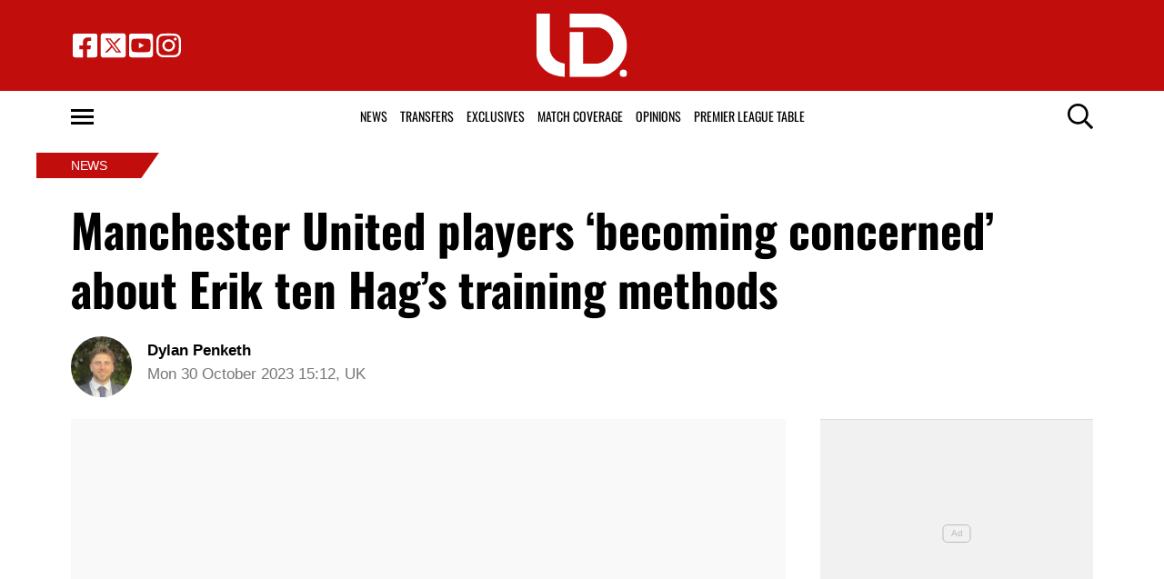

--- FILE ---
content_type: text/html; charset=UTF-8
request_url: https://utddistrict.co.uk/manchester-united-players-becoming-concerned-about-erik-ten-hags-training-methods/30/10/2023/
body_size: 18874
content:
<!DOCTYPE html>
<html lang="en-US"><head><meta charset="UTF-8"><meta name="viewport" content="width=device-width, initial-scale=1.0, user-scalable=1, minimum-scale=1.0, maximum-scale=5.0, viewport-fit=cover"><link rel="preconnect dns-prefetch" href="https://fonts.gstatic.com/" crossorigin><title>Man Utd players &#8216;becoming concerned&#8217; about Erik ten Hag&#8217;s training methods</title><style>body{font-family:-apple-system,BlinkMacSystemFont,"Segoe UI",Roboto,Oxygen-Sans,Ubuntu,Cantarell,"Helvetica Neue",sans-serif;font-display:swap;-moz-osx-font-smoothing:grayscale}@font-face { font-family: 'Oswald'; font-style: normal; font-weight: 400; font-display: swap; src: url(https://fonts.gstatic.com/s/oswald/v53/TK3_WkUHHAIjg75cFRf3bXL8LICs1_FvgUE.ttf) format('truetype'); } @font-face { font-family: 'Oswald'; font-style: normal; font-weight: 700; font-display: swap; src: url(https://fonts.gstatic.com/s/oswald/v53/TK3_WkUHHAIjg75cFRf3bXL8LICs1xZogUE.ttf) format('truetype'); } :root{--header-font:"Oswald",sans-serif}h1,h2,h3,h4,h5,h6,.hf{font-family:var(--header-font);font-weight:bold;-moz-osx-font-smoothing:grayscale}:root{--grv-bg:255,255,255;--grv-body:255,255,255;--grv-text:0,0,0;--grv-light-text:118,118,118;--grv-lighter-text:160,160,160;--grv-panel:249,249,249;--grv-panel-bold:241,241,241;--grv-panel-strong:200,200,200;--primary-color:194,13,13;--primary-text:255,255,255;--primary-accent:51,51,51;--secondary-color:51,51,51;--secondary-text:255,255,255;--footer:17,17,17;--link:194,13,13;--link-accent:51,51,51;--menu:51,51,51;--menu-accent:41,41,41;--terms:194,13,13;--header:194,13,13;--header-text:255,255,255;--primary-accent-text:255,255,255;--heading:194,13,13;--grv-topic-title:194,13,13;--terms-text:255,255,255;--menu-text:255,255,255;--menu-accent-text:255,255,255;--footer-text:255,255,255;--button:194,13,13;--button-accent:51,51,51;--button-text:255,255,255;--button-accent-text:255,255,255;}@media (prefers-color-scheme: dark) { :root { --grv-bg:20,20,20;--grv-body:20,20,20;--grv-text:255,255,255;--grv-light-text:140,140,140;--grv-lighter-text:100,100,100;--grv-panel:15,15,15;--grv-panel-bold:5,5,5;--grv-panel-strong:80,80,80;--footer:194,13,13;--link:251,225,34;--link-accent:255,255,255;--menu-accent:41,41,41; }}html{line-height:1.15;-webkit-text-size-adjust:100%}body{margin:0}main{display:block}h1{font-size:2em;margin:.67em 0}hr{box-sizing:content-box;height:0;overflow:visible}pre{font-family:monospace,monospace;font-size:1em}abbr[title]{border-bottom:none;text-decoration:underline;text-decoration:underline dotted}b,strong{font-weight:bolder}code,kbd,samp{font-family:monospace,monospace;font-size:1em}small{font-size:80%}sub,sup{font-size:75%;line-height:0;position:relative;vertical-align:baseline}sub{bottom:-0.25em}sup{top:-0.5em}button,input,optgroup,select,textarea{font-family:inherit;font-size:100%;line-height:1.15;margin:0}button,input{overflow:visible}button,select{text-transform:none}button,[type=button],[type=reset],[type=submit]{-webkit-appearance:button}button::-moz-focus-inner,[type=button]::-moz-focus-inner,[type=reset]::-moz-focus-inner,[type=submit]::-moz-focus-inner{border-style:none;padding:0}button:-moz-focusring,[type=button]:-moz-focusring,[type=reset]:-moz-focusring,[type=submit]:-moz-focusring{outline:1px dotted ButtonText}fieldset{padding:.35em .75em .625em}legend{box-sizing:border-box;display:table;max-width:100%;padding:0;white-space:normal}progress{vertical-align:baseline}[type=number]::-webkit-inner-spin-button,[type=number]::-webkit-outer-spin-button{height:auto}[type=search]{-webkit-appearance:textfield;outline-offset:-2px}[type=search]::-webkit-search-decoration{-webkit-appearance:none}::-webkit-file-upload-button{-webkit-appearance:button;font:inherit}details{display:block}summary{display:list-item}:root{--page-margin:1.6rem;--minus-page-margin:-1.6rem;--page-width:120rem;--grv-ad-sticky:5px;--taboola-h:1000px;--taboola-single-h:390px;--related-h:1538px;--latest-h:3960px}@media(min-width: 500px){:root{--taboola-h:790px;--taboola-single-h:350px}}@media(min-width: 576px){:root{--related-h:1155px;--latest-h:1440px;--taboola-h:810px;--taboola-single-h:370px}}@media(min-width: 768px){:root{--page-margin:2.5rem;--minus-page-margin:-2.5rem;--related-h:1386px;--latest-h:1729px;--taboola-h:940px;--taboola-single-h:450px}}@media(min-width: 992px){:root{--page-margin:3.8rem;--minus-page-margin:-3.8rem;--taboola-h:840px;--taboola-single-h:380px}}@media(min-width: 1200px){:root{--taboola-h:1000px;--taboola-single-h:460px}}h1,h2,h3,h4,h5,h6{line-height:1.3}h1 a,h2 a,h3 a,h4 a,h5 a,h6 a{font-family:inherit}a{color:rgb(var(--grv-text))}.caption{position:absolute;right:0;bottom:0;background:rgba(var(--grv-text), 0.4);color:rgb(var(--grv-body));display:inline-block;text-align:right;padding:.25em}figcaption{color:rgb(var(--grv-light-text));font-size:.8em;font-style:italic}.banner-grad{background:linear-gradient(to bottom, rgba(0, 0, 0, 0.5) 0%, rgba(0, 0, 0, 0.25) 100%);position:absolute;top:0;left:0;right:0;bottom:0}.post-meta{display:flex;align-items:center;gap:.5em;line-height:1}.post-meta svg{width:1em;height:1em;display:block;flex:0 0 1em}.post-date{color:rgb(var(--grv-light-text));position:relative}.post-list .post-date{width:50%;overflow:hidden}.post-list .post-date time{--clamp-height: 1;display:-webkit-box;-webkit-line-clamp:var(--clamp, 1);-webkit-box-orient:vertical;overflow:hidden;min-height:calc(var(--clamp-height, 1.3em)*var(--clamp, 1))}.post-author a{text-decoration:none}.button{display:inline-block;border-radius:.25em;text-decoration:none;padding:.5em 1em;white-space:nowrap;text-align:center;color:rgb(var(--button-text));background-color:rgb(var(--button))}.input-group{border-radius:1em 0 0 1em;display:flex;align-items:center;background:rgb(var(--grv-body));padding-left:1em;gap:1em}.input-group svg{display:block;width:2em;height:2em}.input-group input[type=text]{flex:1;outline:0;border:none;background:rgb(var(--grv-body));color:rgb(var(--grv-text))}.input-group button{padding:1em 2em;text-transform:uppercase;background:rgb(var(--button));color:rgb(var(--button-text));border-width:0}.wp-block-getty-images-media>div,.wp-block-image>div{position:relative}article a img{width:100%;height:100%;object-fit:cover}.wp-block-getty-images-media img,.wp-block-image img,img.size-full,img.size-large,.single-article>p>img{max-width:100% !important;height:auto;display:block;margin:0 auto}.wp-block-gallery{display:block}.videoData{display:none}#sidebar .GRVMpuWrapper,#sidebar .GRVAd{margin:2em auto}#sidebar .GRVMpuWrapper .GRVAd{margin:0 auto}.GRVAd.leaderboard-fixed{transform:translateY(300px) !important}.GRVAd.leaderboard-fixed.GRVAdHidden .GRVAdWrap{transform:translateY(0) !important}.GRVAd.leaderboard-fixed:not(.GRVAdHidden) .GRVAdWrap{transform:translateY(-300px) !important}body .GRVMpuWrapper{background:rgb(var(--grv-panel-bold))}body .GRVAdBG{background:rgba(var(--grv-body), 0.8)}body .GRVAdBBG{fill:rgba(var(--grv-body), 0.8)}body .GRVAd[data-ad-type=inimage]{padding:0 !important;margin:0;box-sizing:content-box;position:absolute;width:100%;bottom:0;z-index:2;background:none;border-bottom-width:0}body .GRVAd[data-ad-type=inimage]>div{transform-origin:top left;margin:0 auto}body .GRVAd[data-ad-type=inimage] iframe{margin:0 !important}.grv-revcontent>:first-child{background:#fff}.post-list a{text-decoration:none}.post-list h2{font-size:1.4em;letter-spacing:-0.4px;margin:.5em 0}.post-list>article:first-of-type{margin-top:0 !important}.post-list>:last-child{margin-bottom:0 !important}.post-list .topic-title+h2{margin-top:0 !important}.post-list article{margin:2em 0}.post-list .article-content:not(.inline)>:first-child{margin-top:0 !important}.post-list .article-content:not(.inline)>:last-child{margin-bottom:0 !important}.post-list .article-image{height:0;padding-bottom:56.25%;position:relative;background-color:rgb(var(--grv-panel-bold))}.post-list .article-image>a,.post-list .article-image img{display:block;width:100%;height:100%;position:absolute}.post-list .article-image img{object-fit:cover}.post-list .article-excerpt{color:rgb(var(--grv-light-text))}.post-list .no-posts p{font-size:1.6em}.post-list .topic-title{line-height:1;margin-top:.25em;margin-bottom:.25em}.post-list .topic-title a{color:rgb(var(--grv-topic-title));font-weight:700}@media(min-width: 768px){.content-panel:not(.content-list) .post-list .topic-title a{font-size:.8571428571em}}.related-list h2{margin:.5em 0;--clamp: 3;display:-webkit-box;-webkit-line-clamp:var(--clamp, 1);-webkit-box-orient:vertical;overflow:hidden;min-height:calc(var(--clamp-height, 1.3em)*var(--clamp, 1))}.related-list .article{margin:0}.related-list .article-content{margin-top:.7em}@media(min-width: 576px){.related-list .is-feature .article-image>a{position:absolute;display:block;left:0;right:0;top:0;bottom:0;border:3px solid rgb(var(--terms));border-radius:.5em;overflow:hidden;box-sizing:border-box}}.related-list .terms{padding-top:1em}.sidebar .related-list .terms{font-size:.8em}.related-list .terms>div{margin-left:-2em}.related-list .terms a{padding-left:3.5em;padding-right:1.5em}.related-list .terms a:hover{background:rgb(var(--terms))}.related-list .terms span{padding-left:0;padding-right:0}#dots-svg circle{fill:rgb(var(--grv-body))}.load-list{position:relative;overflow:hidden}.load-list:before{position:absolute;display:flex;align-items:center;justify-content:center;content:"";font-size:3em;background-color:rgb(var(--grv-panel-bold));inset:0;border-radius:.33em;color:rgb(var(--grv-body));font-weight:bold;text-align:center;padding:1em;margin:0 var(--page-margin)}.load-list .loading{position:absolute;display:block;top:50%;left:50%;transform:translate(-50%, -50%);opacity:.75}.load-list .article-details{height:1em}#sidebar .article-details{display:flex;gap:1em}#sidebar .related-list{overflow:hidden;display:grid;grid-template-columns:1fr;gap:2em}.archive-list .article-content{margin:1em var(--page-margin);font-size:1.4em}.archive-list .article-content p{font-size:.95em}.archive-list .article-details{display:flex;align-items:center;gap:1em;margin-top:1em}.latest-posts.title>:first-child{font-size:2.4em}@media(min-width: 576px){.post-list .article-image{border-radius:.5em;overflow:hidden}.load-list:before{margin:0}.archive-list .article{display:flex;gap:2em}.archive-list .article-image{flex:0 0 14em;width:14em;height:14em;padding-bottom:0}.archive-list .article-content{margin:0}}@media(min-width: 768px){.archive-list .article-content p{font-size:.8em}.archive-list .article-details{font-size:.8em}}.author-bio .grv-lp-image{width:12em}.author-social{font-size:1.6em;list-style:none;padding:0;display:flex;justify-content:center;gap:1em}.author-social svg{display:block;width:2em;height:2em}.author-social svg path{fill:rgb(var(--grv-panel-strong))}@media(min-width: 576px){.author-bio .grv-lp-image{width:10em}}@media(min-width: 768px){.author-social{justify-content:unset}}.widget-nn{margin-bottom:1.5em;background:#555}.widget-nn>a{font-size:.9em;display:flex;align-items:center;color:#fff}.widget-nn>a>:last-child{margin:0 1em}.widget-nn img{display:block}html{font-size:62.5%}body{background:rgb(var(--grv-bg));color:rgb(var(--grv-text));font-size:14px;font-size:1.4rem;line-height:1.5;position:relative}.content,#page-header,#hero-header{font-size:1rem;background-color:rgb(var(--grv-body))}@media(min-width: 768px){.content,#page-header,#hero-header{font-size:1.2rem}}.header-spacing>:first-child{margin-top:0 !important}.header-spacing>:last-child{margin-bottom:0 !important}.header-spacing>*{margin:1.5em var(--page-margin)}.header-spacing .terms,.header-spacing #hero{margin-left:0;margin-right:0}#page-header{padding-bottom:2em}#page-header.has-hero{padding-top:0 !important;padding-bottom:0 !important}.header-full #page-header{padding-top:2em}@media(min-width: 992px){#page-header{padding-top:2em}}#hero-header{padding-top:2em;padding-bottom:2em}.page-container,.header{position:relative}.content{display:grid;grid-template-areas:"main" "sidebar";grid-template-columns:1fr;padding-top:0;padding-bottom:4em}.grv-page-open+.content{padding-top:2em}@media(max-width: 767px){.header-full .grv-page-open+.content.no-margin{padding-top:0}}@media(max-width: 991px){#page:not(.header-full) .grv-page-open+.content{padding-top:0}}.content.is-single.is-banner{padding-bottom:0}.content.is-single.is-banner+.content{padding-top:4em}@media(min-width: 992px){.content.has-sidebar{grid-template-columns:auto 30rem;grid-template-rows:auto;column-gap:var(--page-margin);padding-right:var(--page-margin)}}.main{max-width:100%;min-width:100%}.main>*{margin:2em var(--page-margin)}@media(min-width: 992px){.has-sidebar .main>*{margin-right:0}}.main>.post-list+.post-list{margin-top:4em}@media(max-width: 767px){.main .banner,.main .banner-deluxe{margin-left:0;margin-right:0}}.main>:first-child{margin-top:0 !important}.main>:last-child{margin-bottom:0 !important}.main .title,.main .pagination{margin-top:4em}.main>.description{font-size:1.4em;margin-top:.5em;margin-bottom:.5em}@media(max-width: 575px){.main .post-list{margin-left:0;margin-right:0}}@media(max-width: 991px){.main .single-article{margin-left:0;margin-right:0}}@media(prefers-color-scheme: dark){body .header-logo a>*.light{display:none}body .header-logo a>*.dark{display:block}}#sidebar .sidebar-inner{position:sticky;top:var(--grv-ad-sticky, 0)}#sidebar .sidebar-inner>:first-child{margin-top:0 !important}@media(max-width: 991px){#sidebar{display:none}}.breadcrumbs a,.terms a{text-decoration:none;color:rgb(var(--grv-text));text-transform:uppercase;letter-spacing:-0.4px;font-weight:700}.breadcrumbs>*,.terms a{font-size:1.2em}.terms{overflow:hidden;padding-right:var(--page-margin)}.terms>div{margin:0 0 -0.24em -1rem}.terms a{display:inline-block !important;margin:0 .25em .2em 0;transform:skewX(-35deg);font-weight:300;color:rgb(var(--terms-text));background-color:rgba(var(--terms), 1);padding:0 var(--page-margin)}.terms span{padding:.25em 1rem;display:block;transform:skewX(35deg)}.terms .topic{color:rgb(var(--grv-text));background-color:rgba(var(--grv-panel-strong), 0.85)}.terms .home{background-color:rgb(var(--grv-text)) !important;color:rgb(var(--grv-body)) !important}.title{margin-top:1em;margin-bottom:1em;display:flex;align-items:center;gap:1em;text-transform:uppercase}.title a{color:rgb(var(--grv-text));text-decoration:none}.title>:first-child{margin:0;font-size:2em}body.home .title>:first-child{font-size:2.4em}.title span{flex:1;height:5px;background-color:rgb(var(--heading))}.more-in{font-size:1.6em}@media(min-width: 768px){.more-in{font-size:1.4em}}.page-description{font-size:1.4em}.page-description>:first-child{margin-top:0 !important}.page-description>:last-child{margin-bottom:0 !important}.page-description p{margin:1em 0}.page-description a:not(.button),.grv-lp a:not(.button){color:rgb(var(--link))}.search-page-form{font-size:1.2em}.search-page-form .input-group,.search-page-form .input-group input{background-color:rgb(var(--grv-panel-bold))}.search-page-form svg path{fill:rgb(var(--grv-text))}.search-form,.banner-container,.gutter-container,.mega-menu{display:none}@media(min-width: 1200px){#page{margin:0 auto;max-width:var(--page-width)}}.page-footer{color:rgb(var(--footer-text));background-color:rgb(var(--footer))}.footer{margin:0 auto;max-width:var(--page-width);padding:2em var(--page-margin) 10rem;box-sizing:border-box}.footer>div:first-child{display:grid;column-gap:2em}.footer>div:first-child>div{padding:1em}.footer ul,.footer ol{list-style:none;padding:0}.footer svg,.footer img{display:block;margin:0 auto}.footer a{color:rgb(var(--footer-text))}.footer-logo>a:first-child{margin-bottom:2em}.footer-logo a{display:block}.footer-social{text-align:center}.footer-social ul{line-height:1;display:flex;justify-content:center;align-items:center;flex-wrap:wrap}.footer-social ul a{display:block;margin:.25em .5em}.footer-social ul svg{width:2em;height:2em}.footer-menu ul{margin:0}.footer-menu ul li{padding:.25em 0;border-bottom:1px solid rgba(var(--footer-text), 0.1)}.footer-menu ul li:before{content:"›";font-size:1.2em;padding-right:.5em}.footer-menu ul li:last-child{border-bottom-width:0}.footer-menu ul li a{text-transform:uppercase;font-size:.9em;text-decoration:none}.footer-menu ul li button{color:rgb(var(--footer-text, #fff));text-transform:uppercase;font-size:.9em;cursor:pointer;background:none;border:none;padding:0}.footer-grv li{text-align:center;line-height:1.6}.footer-grv ul{margin:0}.footer-grv .grv-logo>*{height:auto;margin-top:.5em;margin-bottom:.5em}.grv-sustain{margin:1em auto}.grv-sustain a{display:flex;align-items:center;justify-content:center;gap:.75em;font-size:.8em}.grv-sustain svg{margin:0}.footer-menu .menu li{display:none}.footer-menu .menu li.menu-item{display:list-item}@media(max-width: 359px){.footer svg,.footer img{max-width:100%}}@media(min-width: 360px){.footer>div>div{padding:1em 2em}.footer-logo svg,.footer-logo img{max-width:270px;max-height:130px}.footer-grv svg,.footer-grv img{max-width:26rem}}@media(min-width: 768px){.footer{padding-bottom:14rem}}@media(min-width: 992px){.footer>div{grid-template-columns:repeat(3, 1fr)}.footer-social{text-align:left}.footer-social ul{justify-content:flex-start}}@media(min-width: 1200px){.footer-logo a{text-align:left}}.article-related{overflow:hidden;display:grid;grid-template-columns:1fr}@media(min-width: 992px){.related-content,.related-title,.article-related{display:none}}.article-meta-img{position:relative;width:4em;height:4em;border-radius:100%;overflow:hidden;grid-area:a;gap:1em}.article-meta-img img{position:absolute;top:0;left:0;width:100%;height:100%;object-fit:cover}.article-meta{display:grid;grid-template-areas:"a b" "a c";grid-template-columns:4em auto;column-gap:1em}.article-meta.modified{row-gap:.25em}.article-meta .post-author{font-weight:bold}.article-meta .post-date{line-height:1.2}.article-meta time{display:block}.article-title{font-size:1em !important}.article-title h1{font-size:3.84em;margin:0}.single-title{padding-bottom:2em}.single-article .article-cats{font-size:1em;margin-top:2em;margin-bottom:2em}.single-article .article-cats .terms{margin-left:var(--minus-page-margin)}.single-article .article-meta{font-size:1.4em;margin-top:1em;margin-bottom:1em}.article-meta .post-author{font-weight:bold}.featured-img{font-size:1em !important;position:relative;margin-top:0 !important;height:0;padding-bottom:56.25%}.featured-img img{object-fit:cover;width:100%;height:100%;position:absolute}.single-article>*{font-size:1.6em;margin:1.5em var(--page-margin);overflow-wrap:break-word}.single-article>.title{font-size:1em}.single-article>*:first-child{margin-top:0}.single-article>*:last-child{margin-bottom:0}.single-article>h2,.single-article>h3,.single-article>h4,.single-article>h5,.single-article>h6{margin-top:2em}.single-article>h2{font-size:2.4em;margin-bottom:1em}.single-article>h3{font-size:2em;margin-bottom:1.2em}.single-article .article-sharing{font-size:1.4em}.single-article .breadcrumbs{font-size:1em}.single-article>figure,.single-article .article-feedback,.single-article .author-bio,.single-article .carousel,.single-article .featured-img{margin-left:0;margin-right:0}.single-article figcaption,.single-article .wp-block-table{margin-left:var(--page-margin);margin-right:var(--page-margin)}.single-article .author-bio{font-size:1em}.single-article .author-bio img{border-radius:100%;width:9em;height:9em}.single-article>p a:not(.button),.single-article ul a:not(.button){color:rgb(var(--link))}.single-article .inline-links{padding:0;margin-top:2em;margin-bottom:2em}.single-article .inline-links li{list-style:none;padding:0;margin:1em 0}.single-article .inline-links.multi li{margin:1em}.single-article .inline-links svg{display:inline-block;width:1.2em;height:1.2em;margin-right:.5em;vertical-align:middle}.single-article>.GRVAd,.single-article .GRVMpuWrapper{margin:3em auto}.single-article iframe{max-width:100%;margin:0;border:none}.single-article .wp-block-embed.wp-has-aspect-ratio{position:relative}.single-article .wp-block-embed.wp-has-aspect-ratio .wp-block-embed__wrapper>*{position:absolute;top:0;left:0;width:100%;height:100%}.single-article .wp-has-aspect-ratio .wp-block-embed__wrapper{padding-bottom:56.25%}.single-article .wp-embed-aspect-21-9 .wp-block-embed__wrapper{padding-bottom:42.86%}.single-article .wp-embed-aspect-16-9 .wp-block-embed__wrapper{padding-bottom:56.25%}.single-article .wp-embed-aspect-4-3 .wp-block-embed__wrapper{padding-bottom:56.25%}.single-article .wp-embed-aspect-1-1 .wp-block-embed__wrapper{padding-bottom:56.25%}@media(min-width: 576px){.single-article .GRVVideo,.single-article .GRVPrimisVideo{margin-left:var(--page-margin);margin-right:var(--page-margin)}.single-article .author-bio img{width:12em;height:12em}}@media(min-width: 992px){.single-article>*,.single-article figcaption,.single-article .GRVVideo,.single-article .GRVPrimisVideo{margin-left:0;margin-right:0}.single-article .wp-block-table{margin-left:2em;margin-right:2em}.main .single-article.short-sidebar{margin-bottom:0}.single-article.short-sidebar>*:last-child{margin-bottom:0}}#list-arrow-svg path{fill:rgb(var(--link))}.article-tags{font-size:1em;margin:2em 0}@media(min-width: 992px){.article-tags{margin-left:var(--minus-page-margin)}}.terms.has-primary .topic:not(.primary){background-color:rgba(var(--grv-panel-strong), 0.4)}.carousel-title,.related-title,.latest-title{font-size:1.2em !important}.latest-posts.more-in{text-align:center}.wp-block-table table{margin:0 auto}.wp-block-table td{padding:.25em .5em;font-size:.9em;background:rgba(var(--primary-color), 0.25)}.wp-block-table:not(.horiz) tr:first-child td,.wp-block-table.horiz td:first-child{background:rgb(var(--primary-color));color:rgb(var(--primary-text))}.article-related.related-list{height:var(--related-h)}.latest-posts.post-list{height:var(--latest-h)}.GRVPrimisVideo .GRVVideo-wrapper{min-height:var(--primis-height, 169px)}.article-sharing{display:flex;align-items:center;justify-content:center;gap:.75em;flex-wrap:wrap}.article-sharing a,.article-sharing svg{display:block}.article-sharing svg{width:2em;height:2em}.sharing-svg path{fill:rgb(var(--link))}.article-follow{text-align:center;font-size:.8em}.article-follow>*{display:inline-flex;border-radius:1.25em;padding:0 1.25em;border:2px solid rgb(var(--link));height:2.5em;line-height:2.5em;overflow:hidden}.article-follow>*:before{content:attr(data-txt);color:rgb(var(--grv-text));font-family:var(--header-font);font-weight:bold;font-size:1.6em}@media(min-width: 576px){.article-follow>*:before{content:attr(data-ltxt);padding-right:.25em;font-size:1.8em}}.see-more{position:relative;overflow:hidden;width:100%;max-width:500px;margin:0 auto;height:21.2rem}.see-more.instagram{height:40rem}.see-more.tiktok{height:30rem}.see-more>figure{margin:0}.see-more>:not(figure){position:absolute;font-size:.75em;left:0;right:0}.see-more .see-more-overlay{background:linear-gradient(180deg, rgba(255, 255, 255, 0) 0%, rgb(255, 255, 255) 100%);height:10rem;bottom:2em}.see-more .see-more-label{bottom:0}.see-more-wrapper>input{display:none}.see-more-wrapper>input:checked+.see-more{height:auto !important}.see-more-wrapper>input:checked+.see-more>:not(figure){display:none}.see-more-label label{line-height:1;padding:.5em 1em;text-align:center;background-color:#fff;color:#767676;position:absolute;bottom:0;left:0;right:0;cursor:pointer;display:block;font-weight:bold}.separator{display:flex;align-items:center;justify-content:center;position:relative}.separator:before{border-bottom:5px solid rgb(var(--heading));content:"";display:block;position:absolute;width:100%}.separator:after{content:attr(data-txt);font-family:var(--header-font);font-size:1.5em;font-weight:bold;background:rgb(var(--grv-body));padding:0 10px;white-space:nowrap;position:relative}.p-sep .main{margin:-10px 0}.grv-taboola{height:var(--taboola-h);overflow:auto}.grv-taboola.taboola-single{height:var(--taboola-single-h)}@media(max-width: 575px){.grv-taboola:not(.grv-outbrain){margin-left:0 !important;margin-right:0 !important}}@media(prefers-color-scheme: dark){.grv-taboola *{color:rgb(var(--grv-text)) !important}}.single-article .simpletoc-title{margin-top:1em;margin-bottom:0}.simpletoc-list{list-style:none;border-left:3px solid rgba(0,0,0,.1);background:rgba(0,0,0,.01);padding:1em 0 1em 2em}.simpletoc-list li{margin-bottom:.5rem}.simpletoc-list li::before{content:"▪";color:rgb(var(--link));display:inline-block;width:1em;margin-left:-1em}.simpletoc-list li a{font-family:var(--header-font);-moz-osx-font-smoothing:grayscale}.inf-scroll #page>main>.content .extra-content{display:none}.inf-scroll #page>main>.content .extra-content:last-child{display:block;font-size:1em;width:0;height:0;overflow:hidden;margin-bottom:-2em}.inf-scroll #page>main>.content .extra-content:last-child>*{display:none}.inf-scroll-page{background-color:rgb(var(--grv-body))}.inf-scroll-page .GRVVideo,.inf-scroll-page .GRVMultiVideo{display:none}.carousel{font-size:1em;background:rgb(var(--grv-panel-bold))}.carousel .post-list .article-image{background-color:rgb(var(--grv-panel-strong))}.carousel>div:first-child{position:relative}.carousel .hide{display:none}@media(min-width: 992px){.carousel{margin-left:var(--minus-page-margin) !important}}.carousel-sep{margin:2em 0 1em}.carousel-sep+.carousel-title{margin-top:0}.carousel-sep:before{display:none}.carousel-sep:after{font-size:.8em}.c-list{height:216px;display:flex;padding:1em 1em 1em var(--page-margin)}@media(min-width: 576px){.c-list{height:226px}}@media(min-width: 768px){.c-list{height:265px}}.c-ad .GRVMpuWrapper{width:300px;height:250px;min-height:250px;margin:0 auto}.c-ad .GRVAd{width:300px;height:250px;overflow:hidden;background:rgb(var(--grv-panel))}.c-mobile{padding:2em 0}.c-desktop{display:none}@media(min-width: 768px){.c-mobile{display:none}.c-desktop{display:block}.c-has-mpu .loading{left:calc(300px + var(--page-margin)*2);transform:translate(0, -50%)}}.GRVMultiVideo{max-width:660px;background-color:rgb(var(--grv-panel));margin-left:auto !important;margin-right:auto !important;min-height:var(--grv-video-h);--grv-video-h:390px}.GRVMultiVideo ins{display:block;width:1px;height:1px}.GRVMultiVideo .GRVVideo-wrapper{padding:10px !important;background-color:rgba(0,0,0,0);position:sticky;top:var(--grv-ad-sticky, 0);z-index:999999}@media(min-width: 360px){.GRVMultiVideo{--grv-video-h:410px}}@media(min-width: 430px){.GRVMultiVideo{--grv-video-h:420px}}@media(min-width: 450px){.GRVMultiVideo{--grv-video-h:440px}}@media(min-width: 470px){.GRVMultiVideo{--grv-video-h:450px}}@media(min-width: 490px){.GRVMultiVideo{--grv-video-h:460px}}@media(min-width: 510px){.GRVMultiVideo{--grv-video-h:470px}}@media(min-width: 540px){.GRVMultiVideo{--grv-video-h:490px}}@media(min-width: 576px){.GRVMultiVideo{--grv-video-h:550px}}@media(min-width: 576px){.archive-list:not(.panel-a) .article{display:grid;grid-template-columns:14em auto}.archive-list .article-image{width:auto;height:100%}.archive-list .article-image:after{content:"";display:block;padding-bottom:56.25%}}@media(min-width: 768px){.archive-list:not(.panel-a) .article{grid-template-columns:18em auto}}.topic-title{text-transform:uppercase}.archive-list .article-content{display:flex;flex-direction:column;gap:.25em}.archive-list .article-content>*{margin:0 !important}.archive-list .article-content>.article-details{margin:.5em 0 !important}.archive-list h2,.archive-list .article-excerpt{flex:1}.archive-list .article-excerpt>:first-child{margin-top:0 !important}.archive-list .article-excerpt>:last-child{margin-bottom:0 !important}.post-list .article-image{border-radius:0 !important}.flyout-menu.mob-hide{display:none}.flyout-menu .sub-menu{display:none}@media(min-width: 768px){.header-main,.header-fix,.mega-menu,.flyout-menu,.footer{font-size:1.1em}}.header{z-index:1000000 !important}.header ul{list-style:none;padding:0;margin:0;display:flex;align-items:center;gap:1em}.header a,.header svg,.header img{display:block}.header a{text-decoration:none}.header-grid{align-items:center;display:flex;margin:0 auto;max-width:var(--page-width);padding:1em var(--page-margin);box-sizing:border-box}.header-side{flex:1}.header-side svg{width:2em;height:2em}.header-side:last-child{display:flex;justify-content:flex-end}.header-logo a>*{height:var(--header-logo-height, 2em);width:auto}@media(max-width: 991px){.header-socials{display:none}}@media(min-width: 992px){.header-search,.header-button{display:none}}.header-main{background-color:rgb(var(--header));color:rgb(var(--header-text));--header-menu-icon: var(--header-text)}@media(min-width: 992px){.header-main{--header-logo-height: 4.5em}}.header-standard-wrapper{--header-standard-height: 4em;height:var(--header-standard-height);position:relative}@media(max-width: 991px){.header-standard-wrapper{display:none}}.header-standard{width:100%;height:var(--header-standard-height);background:rgb(var(--grv-body));color:rgb(var(--grv-text));--header-menu-icon: var(--grv-text)}.header-standard .header-grid{padding-top:0;padding-bottom:0}.header-standard .header-search{display:block !important}.header-menu{font-family:var(--header-font);text-transform:uppercase}.header-menu>.menu{gap:0}.header-menu>.menu>li{height:var(--header-standard-height);line-height:var(--header-standard-height)}.header-menu>.menu>li>a{padding:0 .5em}.header-menu>.menu>li:hover>a{box-shadow:inset 0 -5px 0 0 rgb(var(--header))}.header-fix{background-color:rgb(var(--header));color:rgb(var(--header-text));--header-menu-icon: var(--header-text);position:fixed;top:0;width:100%;z-index:9;height:4em;transform:translateY(-5em);transition:transform .5s ease-in-out;line-height:1}.header-wrapper{position:relative}.header-sticky .header-standard{transform:translateY(-12em);position:fixed;z-index:1}.header-sticky .header-fix{transform:translateY(0)}.subheader-sticky .header-fix:after{display:none}.subheader-sticky .header-standard:after{display:block}.subheader-sticky .header-standard{transform:translateY(-2.8em);transition:transform .5s ease-in-out}.subheader-parked:not(.header-menu-open) .header-standard{transform:translateY(-12em)}.header-fix:after,.header-standard:after,.mega-menu:after{background:linear-gradient(180deg, rgba(0, 0, 0, 0.25) 0%, rgba(0, 0, 0, 0) 100%);content:"";height:10px;position:relative;z-index:1}@media(prefers-color-scheme: dark){.header-fix:after,.header-standard:after,.mega-menu:after{background:linear-gradient(180deg, rgba(255, 255, 255, 0.25) 0%, rgba(255, 255, 255, 0) 10%)}}.header-fix:after{display:block}.mega-menu:after{display:block}.header-menu-icon{width:1.8em;height:1.7rem;cursor:pointer;position:relative;outline:none}.header-menu-icon>div,.header-menu-icon:before,.header-menu-icon:after{content:"";position:absolute;width:100%;left:0;height:3px;background:rgb(var(--header-menu-icon));transition:all .32s}.header-menu-icon>div{top:7px}.header-menu-icon:before{top:0}.header-menu-icon:after{bottom:0}.header-search{cursor:pointer}.header-search svg path{fill:rgb(var(--header-menu-icon))}.footer-logo>a svg,.footer-logo>a img{width:100% !important;height:auto !important;max-width:130px !important}.footer-grv li:first-child{font-size:1.4em;font-family:var(--header-font)}.footer-grv svg,.footer-grv img{width:100% !important;height:auto !important;margin:.5em auto;max-width:4em !important}.utddistrict-company-details li{margin:0 0 10px}:root{--grv-ad-sticky: 71px}@media(min-width: 768px){:root{--grv-ad-sticky: 82px}}@media(min-width: 992px){.header-full #page-header{padding-top:1em}.grv-page-open+.content{padding-top:1em}}.page-description{font-family:var(--header-font);text-align:center}.title{justify-content:center;position:relative}.title>span{display:none}.title:before{background:rgb(var(--primary-color));height:5px;position:absolute;content:"";top:50%;transform:translateY(-50%);width:100%}.title a{color:rgb(var(--primary-text))}.title>:first-child{background:rgb(var(--primary-color));color:rgb(var(--primary-text));display:inline-block;padding:.25em .75em;text-transform:uppercase;transform:skewX(-15deg)}.breadcrumbs{margin-bottom:0}body.home .title>:first-child{font-size:2em}.featured-img{background-color:rgb(var(--grv-panel))}.featured-img:has(script){padding-bottom:0 !important;height:auto !important}smartframe-embed{margin-left:0 !important;margin-right:0 !important}.article-title{font-size:1.1em !important}.article-title h1{font-size:2.4em}@media(min-width: 768px){.article-title h1{font-size:3.84em}}.single-article .terms .home{display:none !important}</style><link rel="preload" href="https://utddistrict.co.uk/wp-content/themes/grv-media/css/deferred-carousel-custom.css?ver=1.20.16" as="style" onload="this.onload=null;this.rel='stylesheet'"><noscript><link rel="stylesheet" href="https://utddistrict.co.uk/wp-content/themes/grv-media/css/deferred-carousel-custom.css?ver=1.20.16"></noscript><link rel="preload" href="https://utddistrict.co.uk/wp-content/themes/utddistrict/css/deferred.css?ver=1.0.13" as="style" onload="this.onload=null;this.rel='stylesheet'"><noscript><link rel="stylesheet" href="https://utddistrict.co.uk/wp-content/themes/utddistrict/css/deferred.css?ver=1.0.13"></noscript><link rel="preload" href="https://utddistrict.co.uk/wp-content/themes/grv-media/css/megamenu.css?ver=1.20.16" as="style" onload="this.onload=null;this.rel='stylesheet'"><noscript><link rel="stylesheet" href="https://utddistrict.co.uk/wp-content/themes/grv-media/css/megamenu.css?ver=1.20.16"></noscript><style>img:is([sizes="auto" i], [sizes^="auto," i]) { contain-intrinsic-size: 3000px 1500px }</style><script type="application/ld+json">{"@context":"http://schema.org","@graph":[{"@type":"NewsMediaOrganization","@id":"https://utddistrict.co.uk/#organization","name":"UtdDistrict","url":"https://utddistrict.co.uk/","sameAs":["https://www.facebook.com/UtdDistrict","https://twitter.com/UtdDistrict","https://youtube.com/@utddistrict","https://www.instagram.com/utddistrict_","https://www.tiktok.com/@utddistrict"],"logo":{"@type":"ImageObject","@id":"https://utddistrict.co.uk/#logo","inLanguage":"en-US","url":"https://utddistrict.co.uk/wp-content/uploads/2022/12/ud-logo-website-1-1.png","contentUrl":"https://utddistrict.co.uk/wp-content/uploads/2022/12/ud-logo-website-1-1.png","width":"320","height":"223","caption":"UtdDistrict"},"image":{"@id":"https://utddistrict.co.uk/#logo"}},{"@type":"WebSite","@id":"https://utddistrict.co.uk/#website","url":"https://utddistrict.co.uk/","name":"UtdDistrict","description":"Complete Manchester United coverage.","inLanguage":"en-US","publisher":{"@id":"https://utddistrict.co.uk/#organization"}},{"@type":"Person","@id":"https://utddistrict.co.uk/#/schema/person/27","name":"Dylan Penketh","url":"https://utddistrict.co.uk/author/dylan/","description":"Dylan Penketh is the Director of UtdDistrict. Having grown up watching all forms of sport, Dylan became an avid Manchester United fan as a young boy, and has barely missed a fixture since.\r\n\r\nDylan has worked on dedicating himself to covering Manchester United for over a decade, and once he joined UtdDistrict in March 2020, he took over all operations and helped grow the brand into what it is today.\r\n\r\nDylan has worked alongside some of the UK's biggest sporting networks, such as BBC Sport, The Athletic, and Ladbible Group. He also regularly hosts daily football talk shows on DR Sports and United View TV.\r\n\r\nDylan holds a BSc in Psychology from Loughborough University, having graduated with 2:1 honours in July 2023.","email":"dylan@utddistrict.co.uk","sameAs":[],"image":{"@type":"ImageObject","@id":"https://utddistrict.co.uk/#personlogo","inLanguage":"en-US","url":"https://secure.gravatar.com/avatar/39c68610e48680d1ad4662e71a2eb5bd?s=300&d=mm&r=g","contentUrl":"https://secure.gravatar.com/avatar/39c68610e48680d1ad4662e71a2eb5bd?s=300&d=mm&r=g","caption":"Dylan Penketh"}},{"@type":"ImageObject","@id":"https://utddistrict.co.uk/manchester-united-players-becoming-concerned-about-erik-ten-hags-training-methods/30/10/2023/#primaryimage","inLanguage":"en-US","url":"https://utddistrict.co.uk/wp-content/uploads/2023/10/1034890002.webp","contentUrl":"https://utddistrict.co.uk/wp-content/uploads/2023/10/1034890002.webp","width":600,"height":429,"caption":""},{"@type":"WebPage","@id":"https://utddistrict.co.uk/manchester-united-players-becoming-concerned-about-erik-ten-hags-training-methods/30/10/2023/#webpage","url":"https://utddistrict.co.uk/manchester-united-players-becoming-concerned-about-erik-ten-hags-training-methods/30/10/2023/","name":"Manchester United players &#8216;becoming concerned&#8217; about Erik ten Hag&#8217;s training methods","isPartOf":{"@id":"https://utddistrict.co.uk/#website"},"datePublished":"2023-10-30T15:12:20+00:00","dateModified":"2023-10-30T15:12:21+00:00","description":"Manchester United players are said to be becoming concerned about Erik ten Hag\u2019s training methods after a poor start to the season at Old Trafford....","breadcrumb":{"@id":"https://utddistrict.co.uk/manchester-united-players-becoming-concerned-about-erik-ten-hags-training-methods/30/10/2023/#breadcrumb"},"inLanguage":"en-US","primaryImageOfPage":{"@id":"https://utddistrict.co.uk/manchester-united-players-becoming-concerned-about-erik-ten-hags-training-methods/30/10/2023/#primaryimage"}},{"@type":"NewsArticle","@id":"https://utddistrict.co.uk/manchester-united-players-becoming-concerned-about-erik-ten-hags-training-methods/30/10/2023/#article","isPartOf":{"@id":"https://utddistrict.co.uk/manchester-united-players-becoming-concerned-about-erik-ten-hags-training-methods/30/10/2023/#webpage","@type":"WebPage"},"headline":"Manchester United players &#8216;becoming concerned&#8217; about Erik ten Hag&#8217;s training methods","datePublished":"2023-10-30T15:12:20+00:00","dateModified":"2023-10-30T15:12:21+00:00","mainEntityOfPage":{"@id":"https://utddistrict.co.uk/manchester-united-players-becoming-concerned-about-erik-ten-hags-training-methods/30/10/2023/#webpage"},"publisher":{"@id":"https://utddistrict.co.uk/#organization"},"keywords":["Erik ten Hag","Main Article","Manchester United"],"articleSection":["News"],"inLanguage":"en-US","copyrightHolder":{"@id":"https://grv.media/#organization"},"author":{"@id":"https://utddistrict.co.uk/#/schema/person/27"},"thumbnailUrl":"https://utddistrict.co.uk/wp-content/uploads/2023/10/1034890002-150x150.webp","image":{"@id":"https://utddistrict.co.uk/manchester-united-players-becoming-concerned-about-erik-ten-hags-training-methods/30/10/2023/#primaryimage"}},{"@type":"BreadcrumbList","@id":"https://utddistrict.co.uk/manchester-united-players-becoming-concerned-about-erik-ten-hags-training-methods/30/10/2023/#breadcrumb","itemListElement":[{"@type":"ListItem","position":1,"name":"Home","item":"https://utddistrict.co.uk/"},{"@type":"ListItem","position":2,"name":"News","item":"https://utddistrict.co.uk/category/news/"},{"@type":"ListItem","position":3,"name":"Manchester United players &#8216;becoming concerned&#8217; about Erik ten Hag&#8217;s training methods","item":"https://utddistrict.co.uk/manchester-united-players-becoming-concerned-about-erik-ten-hags-training-methods/30/10/2023/"}]}]}</script><meta name="robots" content="max-snippet:-1,max-image-preview:large,max-video-preview:-1" /><link rel="canonical" href="https://utddistrict.co.uk/manchester-united-players-becoming-concerned-about-erik-ten-hags-training-methods/30/10/2023/" /><meta name="description" content="Manchester United players are said to be becoming concerned about Erik ten Hag&#8217;s training methods after a poor start to the season at Old Trafford." /><meta property="og:type" content="article" /><meta property="og:locale" content="en_US" /><meta property="og:site_name" content="UtdDistrict" /><meta property="og:title" content="Man Utd players &#8216;becoming concerned&#8217; about Erik ten Hag&#8217;s training methods" /><meta property="og:description" content="Manchester United players are said to be becoming concerned about Erik ten Hag&#8217;s training methods after a poor start to the season at Old Trafford." /><meta property="og:url" content="https://utddistrict.co.uk/manchester-united-players-becoming-concerned-about-erik-ten-hags-training-methods/30/10/2023/" /><meta property="og:image" content="https://utddistrict.co.uk/wp-content/uploads/2023/10/1034890002.webp" /><meta property="og:image:width" content="600" /><meta property="og:image:height" content="429" /><meta property="article:published_time" content="2023-10-30T15:12:20+00:00" /><meta property="article:modified_time" content="2023-10-30T15:12:21+00:00" /><meta name="twitter:card" content="summary_large_image" /><meta name="twitter:creator" content="@Dylyano" /><meta name="twitter:title" content="Man Utd players &#8216;becoming concerned&#8217; about Erik ten Hag&#8217;s training methods" /><meta name="twitter:description" content="Manchester United players are said to be becoming concerned about Erik ten Hag&#8217;s training methods after a poor start to the season at Old Trafford." /><meta name="twitter:image" content="https://utddistrict.co.uk/wp-content/uploads/2023/10/1034890002.webp" /><script type="application/ld+json">{"@context":"https://schema.org","@graph":[{"@type":"WebSite","@id":"https://utddistrict.co.uk/#/schema/WebSite","url":"https://utddistrict.co.uk/","name":"UtdDistrict","description":"Complete Manchester United coverage.","inLanguage":"en-US","potentialAction":{"@type":"SearchAction","target":{"@type":"EntryPoint","urlTemplate":"https://utddistrict.co.uk/search/{search_term_string}/"},"query-input":"required name=search_term_string"},"publisher":{"@type":"Organization","@id":"https://utddistrict.co.uk/#/schema/Organization","name":"UtdDistrict","url":"https://utddistrict.co.uk/","sameAs":["https://www.facebook.com/UtdDistrict","https://twitter.com/UtdDistrict","https://www.instagram.com/utddistrict_","https://www.youtube.com/@utddistrict","https://uk.linkedin.com/company/utddistrict"]}},{"@type":"WebPage","@id":"https://utddistrict.co.uk/manchester-united-players-becoming-concerned-about-erik-ten-hags-training-methods/30/10/2023/","url":"https://utddistrict.co.uk/manchester-united-players-becoming-concerned-about-erik-ten-hags-training-methods/30/10/2023/","name":"Man Utd players &#8216;becoming concerned&#8217; about Erik ten Hag&#8217;s training methods","description":"Manchester United players are said to be becoming concerned about Erik ten Hag&#8217;s training methods after a poor start to the season at Old Trafford.","inLanguage":"en-US","isPartOf":{"@id":"https://utddistrict.co.uk/#/schema/WebSite"},"breadcrumb":{"@type":"BreadcrumbList","@id":"https://utddistrict.co.uk/#/schema/BreadcrumbList","itemListElement":[{"@type":"ListItem","position":1,"item":"https://utddistrict.co.uk/","name":"UtdDistrict"},{"@type":"ListItem","position":2,"item":"https://utddistrict.co.uk/category/news/","name":"Manchester United News and Breaking Stories"},{"@type":"ListItem","position":3,"name":"Man Utd players &#8216;becoming concerned&#8217; about Erik ten Hag&#8217;s training methods"}]},"potentialAction":{"@type":"ReadAction","target":"https://utddistrict.co.uk/manchester-united-players-becoming-concerned-about-erik-ten-hags-training-methods/30/10/2023/"},"datePublished":"2023-10-30T15:12:20+00:00","dateModified":"2023-10-30T15:12:21+00:00","author":{"@type":"Person","@id":"https://utddistrict.co.uk/#/schema/Person/d7570953f6d931978cd838b976cc3eba","name":"Dylan Penketh","sameAs":"https://twitter.com/Dylyano","description":"Dylan Penketh is the Director of UtdDistrict. Having grown up watching all forms of sport, Dylan became an avid Manchester United fan as a young boy, and has barely missed a fixture since.\r\n\r\nDylan has worked on dedicating himself to covering..."}}]}</script><link rel='dns-prefetch' href='//static.smartframe.io' /><link rel='dns-prefetch' href='//www.googletagmanager.com' /><link rel='dns-prefetch' href='//ajax.googleapis.com' /><style id='create-block-smartframe-image-style-inline-css'>.wp-block-create-block-smartframe-image{background-color:#fff;color:#000;padding:2px}.wp-block-create-block-smartframe-image .components-button{border:1px solid var(--wp-components-color-accent, var(--wp-admin-theme-color, #3858e9))}.wp-block-create-block-smartframe-image svg{max-width:120px;margin-bottom:0}.wp-block-create-block-smartframe-image p{font-size:18px;margin-top:0;margin-bottom:10px}.wp-block-create-block-smartframe-image .is-primary{margin-right:10px}.wp-block-create-block-smartframe-image textarea{display:block;width:100%;margin-top:10px;min-height:120px}.wp-block-create-block-smartframe-image code{display:block;border:1px solid;padding:10px;margin-top:10px;min-height:120px;font-size:14px}.wp-block-create-block-smartframe-image .error-embed-code{font-size:12px;color:red}.wp-block-create-block-smartframe-image #sf-preview-embed-code{margin:auto;display:table;margin-top:10px}.wp-block-create-block-smartframe-image .preview-button-container{margin-top:10px}</style><link rel="preload" href="https://utddistrict.co.uk/wp-content/plugins/contact-form-7/includes/css/styles.css?ver=6.0.4" as="style" onload="this.onload=null;this.rel='stylesheet'"><noscript><link rel="stylesheet" href="https://utddistrict.co.uk/wp-content/plugins/contact-form-7/includes/css/styles.css?ver=6.0.4"></noscript><link rel="preload" href="//ajax.googleapis.com/ajax/libs/jqueryui/1.12.1/themes/smoothness/jquery-ui.css?ver=6.7.1" as="style" onload="this.onload=null;this.rel='stylesheet'"><noscript><link rel="stylesheet" href="//ajax.googleapis.com/ajax/libs/jqueryui/1.12.1/themes/smoothness/jquery-ui.css?ver=6.7.1"></noscript><script src="https://static.smartframe.io/embed.js?ver=1.2.4" async></script><script src="https://utddistrict.co.uk/wp-content/themes/grv-media/js/app.js?ver=1.20.16" async></script><script src="https://utddistrict.co.uk/wp-content/themes/utddistrict/js/app.js?ver=1.0.13" async></script><script src="https://utddistrict.co.uk/wp-content/themes/grv-media/js/infinite-scroll.js?ver=1.20.16" async></script><script src="https://www.googletagmanager.com/gtag/js?id=GT-PZX9SXQ" async></script><meta name="generator" content="Site Kit by Google 1.140.0" /><script>window.prop_context = {"page":{"type":"single","tags":["Erik ten Hag","Main Article","Manchester United","News"]}};</script><meta name="theme-color" content="#c20d0d"><script>if(navigator&&navigator.serviceWorker){navigator.serviceWorker.register("/grv-sw-1.js");}</script><meta name="google-site-verification" content="3PWlTIyH790E-sMIxC4jamShqTuegAyDgrf6abuluhw"><script>window.dataLayer=window.dataLayer||[];dataLayer.push({"primary_category_slug": "news","primary_category_name": "News","author": "Dylan Penketh","author_id": "27","post_date": "2023-10-30","tags": ["erik-ten-hag","main-article","manchester-united"]});</script><link rel="icon" href="/favicon.ico" sizes="32x32"><link rel="icon" href="/icon.svg" type="image/svg+xml"><link rel="apple-touch-icon" href="/apple-touch-icon.png"><link rel="manifest" href="/manifest.webmanifest"><style>.GRVAd,.GRVMpuWrapper{text-align:center;margin-left:auto;margin-right:auto;padding:0}.GRVAd.mobile,.GRVMpuWrapper.mobile{display:none;}.GRVMpuWrapper{max-width:440px;min-height:600px;border-style:solid;border-color:#dddddd;border-width:1px 0;position:relative;background:#f9f9f9}.GRVMpuWrapper .GRVAd{min-height:250px;position:sticky;top:0}.GRVMpuWrapper .GRVAd:before{content:"Ad";position:absolute;top:50%;left:50%;display:inline-block;padding:4px 8px;font-size:10px;color:#bbb;border:1px solid #bbb;border-radius:5px;line-height:1;transform:translateX(-50%) translateY(-50%)}.GRVMpuWrapper .GRVAd>div{position:relative}.GRVMpuWrapper .GRVAd.mobile{top:var(--grv-ad-sticky,20px)}@media (max-width:991px){.GRVAd.mobile,.GRVMpuWrapper.mobile{display:block}#sidebar .GRVAd,.sidebar .GRVAd,.sidebar .GRVMpuWrapper,#sidebar .GRVMpuWrapper{display:none}}</style><link rel="preload" as="script" href="https://prop.utddistrict.co.uk/loader.js?v=2.17.17"><script data-cfasync="false" async src="https://prop.utddistrict.co.uk/loader.js?v=2.17.17"></script><script>window.GRVAdsConfig=window.GRVAdsConfig||{};window.GRVAdsConfig.gptSegmentCallback=function(){return["news "];};window.GRVAdsConfig.skinBreak=1400;window.GRVAdsConfig.skinBreakNarrow=992;window.GRVTimeSinceText = {"year":["year ago","years ago"],"month":["month ago","months ago"],"day":["day ago","days ago"],"hour":["hour ago","hours ago"],"min":["min ago","mins ago"],"now":["Now"]};window.GRVNextArticleText = "\u25bc\u25bc \u00a0 \u00a0 NEXT ARTICLE \u00a0 \u00a0 \u25bc\u25bc";</script></head><body class="post-template-default single single-post postid-7351 single-format-standard header-full header-fixed has-mega-menu cat-news vert-news inf-scroll"> <script>window.dataLayer=window.dataLayer||[];if(location.search){const v=new URLSearchParams(location.search);(["source","medium","campaign"]).forEach(k=>{if(v.get("utm_"+k)){dataLayer["utm_"+k]=v.get("utm_"+k);}})}</script><script async src="https://www.googletagmanager.com/gtag/js?id=G-E90FFRFP60"></script><script>let d={"version":"1.20.16","author":"27:Dylan Penketh","category":"news","post_date":"2023-10-30","context":"web","page_location":location.href};if(document.referrer.match('quicksearchbox')){let u=location.href;let s=u.indexOf('?')!=-1?'&':'?';d.page_location=u+s+'utm_source=google&utm_medium=referral';}function gtag(){dataLayer.push(arguments);}gtag('js',new Date());gtag('config','G-E90FFRFP60',d);</script><script id="pageinfo" class="ga4">if(!/callback=in/.test(window.location.search)){window.dataLayer.push({"event":"pageview","version":"1.20.16","author":"27:Dylan Penketh","category":"news","post_date":"2023-10-30","context":"web","page_location":location.href})}</script><script id="grvchartbeat">window._grvChartbeat=window._grvChartbeat||[];window._grvChartbeat.push({sections:'News',authors:'Dylan Penketh',id:7351});</script><script>if(!/callback=in/.test(window.location.search)){(function(){grvGetChartbeatData=(id)=>{for(let i=_grvChartbeat.length-1;i>=0;i--){if(!id||_grvChartbeat[i].id==id)return _grvChartbeat[i];}};var cbData=grvGetChartbeatData();var _sf_async_config=window._sf_async_config=(window._sf_async_config||{});_sf_async_config.uid=67112;_sf_async_config.domain='co.uk';_sf_async_config.useCanonical=true;_sf_async_config.useCanonicalDomain=true;_sf_async_config.sections=cbData.sections;_sf_async_config.authors=cbData.authors;function loadChartbeat(){var e=document.createElement('script');var n=document.getElementsByTagName('script')[0];e.type='text/javascript';e.async=true;e.src='//static.chartbeat.com/js/chartbeat.js';n.parentNode.insertBefore(e,n);}loadChartbeat();})();}</script> <header class="header"> <div class="header-fix"> <div class="header-grid"> <div class="header-side"> <nav class="header-socials"><ul><li class="facebook"><a class="social-button facebook" href="https://www.facebook.com/UtdDistrict" target="_blank" title="UtdDistrict on Facebook"><svg width="28" height="28" xmlns="http://www.w3.org/2000/svg" viewBox="0 0 448 512"><path fill="#ffffff" d="M400 32H48A48 48 0 0 0 0 80v352a48 48 0 0 0 48 48h137.25V327.69h-63V256h63v-54.64c0-62.15 37-96.48 93.67-96.48 27.14 0 55.52 4.84 55.52 4.84v61h-31.27c-30.81 0-40.42 19.12-40.42 38.73V256h68.78l-11 71.69h-57.78V480H400a48 48 0 0 0 48-48V80a48 48 0 0 0-48-48z"/></svg></a></li><li class="twitter"><a class="social-button twitter" href="https://twitter.com/UtdDistrict" target="_blank" title="UtdDistrict on Twitter"><svg width="28" height="28" viewBox="0 0 512 512" xmlns="http://www.w3.org/2000/svg"><g fill="none" fill-rule="evenodd"><path d="M435.143 28C462.116 28 484 49.884 484 76.857v358.286C484 462.116 462.116 484 435.143 484H76.857C49.884 484 28 462.116 28 435.143V76.857C28 49.884 49.884 28 76.857 28zm-230.564 94.64H108.61l109.254 146.084-111.669 120.635h40.148l89.46-96.646 72.281 96.646h95.968L288.886 235.374l104.348-112.733h-40.147l-82.14 88.74-66.368-88.74zm-11.8 23.548l164.294 219.624h-37.204L155.577 146.188h37.203z" fill="#FFF"/></g></svg></a></li><li class="youtube"><a class="social-button youtube" href="https://youtube.com/@utddistrict" target="_blank" title="UtdDistrict on Youtube"><svg width="28" height="28" xmlns="http://www.w3.org/2000/svg" viewBox="0 0 448 512"><path fill="#ffffff" d="M186.8 202.1l95.2 54.1-95.2 54.1V202.1zM448 80v352c0 26.5-21.5 48-48 48H48c-26.5 0-48-21.5-48-48V80c0-26.5 21.5-48 48-48h352c26.5 0 48 21.5 48 48zm-42 176.3s0-59.6-7.6-88.2c-4.2-15.8-16.5-28.2-32.2-32.4C337.9 128 224 128 224 128s-113.9 0-142.2 7.7c-15.7 4.2-28 16.6-32.2 32.4-7.6 28.5-7.6 88.2-7.6 88.2s0 59.6 7.6 88.2c4.2 15.8 16.5 27.7 32.2 31.9C110.1 384 224 384 224 384s113.9 0 142.2-7.7c15.7-4.2 28-16.1 32.2-31.9 7.6-28.5 7.6-88.1 7.6-88.1z"/></svg></a></li><li class="instagram"><a class="social-button instagram" href="https://www.instagram.com/utddistrict_" target="_blank" title="UtdDistrict on Instagram"><svg width="28" height="28" xmlns="http://www.w3.org/2000/svg" viewBox="0 0 448 512"><path fill="#FFF" d="M224.1 141c-63.6 0-114.9 51.3-114.9 114.9s51.3 114.9 114.9 114.9S339 319.5 339 255.9 287.7 141 224.1 141zm0 189.6c-41.1 0-74.7-33.5-74.7-74.7s33.5-74.7 74.7-74.7 74.7 33.5 74.7 74.7-33.6 74.7-74.7 74.7zm146.4-194.3c0 14.9-12 26.8-26.8 26.8-14.9 0-26.8-12-26.8-26.8s12-26.8 26.8-26.8 26.8 12 26.8 26.8zm76.1 27.2c-1.7-35.9-9.9-67.7-36.2-93.9-26.2-26.2-58-34.4-93.9-36.2-37-2.1-147.9-2.1-184.9 0-35.8 1.7-67.6 9.9-93.9 36.1s-34.4 58-36.2 93.9c-2.1 37-2.1 147.9 0 184.9 1.7 35.9 9.9 67.7 36.2 93.9s58 34.4 93.9 36.2c37 2.1 147.9 2.1 184.9 0 35.9-1.7 67.7-9.9 93.9-36.2 26.2-26.2 34.4-58 36.2-93.9 2.1-37 2.1-147.8 0-184.8zM398.8 388c-7.8 19.6-22.9 34.7-42.6 42.6-29.5 11.7-99.5 9-132.1 9s-102.7 2.6-132.1-9c-19.6-7.8-34.7-22.9-42.6-42.6-11.7-29.5-9-99.5-9-132.1s-2.6-102.7 9-132.1c7.8-19.6 22.9-34.7 42.6-42.6 29.5-11.7 99.5-9 132.1-9s102.7-2.6 132.1 9c19.6 7.8 34.7 22.9 42.6 42.6 11.7 29.5 9 99.5 9 132.1s2.7 102.7-9 132.1z"/></svg></a></li><li class="tiktok"><a class="social-button tiktok" href="https://www.tiktok.com/@utddistrict" target="_blank" title="UtdDistrict on Tiktok"></a></li></ul></nav> <div class="header-button"> <div class="header-menu-icon" aria-label="Menu" role="button" tabindex="0"> <div class="menu-icon-inner"></div> </div> </div> </div> <div> <div class="header-logo"> <a href="https://utddistrict.co.uk" title="UtdDistrict"> <img class="light dark portrait" width="320" height="223"  src="https://utddistrict.co.uk/wp-content/themes/utddistrict/logo/primary-logo.svg?ver=1.0.12" alt="" > </a> </div> </div> <div class="header-side"> <div class="header-search"> <div class="search-container" aria-label="Search" role="button" tabindex="0"> <svg xmlns="http://www.w3.org/2000/svg" viewBox="0 0 512 512"><path fill="#ffffff" d="M508.5 468.9L387.1 347.5c-2.3-2.3-5.3-3.5-8.5-3.5h-13.2c31.5-36.5 50.6-84 50.6-136C416 93.1 322.9 0 208 0S0 93.1 0 208s93.1 208 208 208c52 0 99.5-19.1 136-50.6v13.2c0 3.2 1.3 6.2 3.5 8.5l121.4 121.4c4.7 4.7 12.3 4.7 17 0l22.6-22.6c4.7-4.7 4.7-12.3 0-17zM208 368c-88.4 0-160-71.6-160-160S119.6 48 208 48s160 71.6 160 160-71.6 160-160 160z"/></svg> </div> </div> </div> </div> </div> <div class="header-wrapper"> <div class="header-main"> <div class="header-grid"> <div class="header-side"> <nav class="header-socials"><ul><li class="facebook"><a class="social-button facebook" href="https://www.facebook.com/UtdDistrict" target="_blank" title="UtdDistrict on Facebook"><svg width="28" height="28" xmlns="http://www.w3.org/2000/svg" viewBox="0 0 448 512"><path fill="#ffffff" d="M400 32H48A48 48 0 0 0 0 80v352a48 48 0 0 0 48 48h137.25V327.69h-63V256h63v-54.64c0-62.15 37-96.48 93.67-96.48 27.14 0 55.52 4.84 55.52 4.84v61h-31.27c-30.81 0-40.42 19.12-40.42 38.73V256h68.78l-11 71.69h-57.78V480H400a48 48 0 0 0 48-48V80a48 48 0 0 0-48-48z"/></svg></a></li><li class="twitter"><a class="social-button twitter" href="https://twitter.com/UtdDistrict" target="_blank" title="UtdDistrict on Twitter"><svg width="28" height="28" viewBox="0 0 512 512" xmlns="http://www.w3.org/2000/svg"><g fill="none" fill-rule="evenodd"><path d="M435.143 28C462.116 28 484 49.884 484 76.857v358.286C484 462.116 462.116 484 435.143 484H76.857C49.884 484 28 462.116 28 435.143V76.857C28 49.884 49.884 28 76.857 28zm-230.564 94.64H108.61l109.254 146.084-111.669 120.635h40.148l89.46-96.646 72.281 96.646h95.968L288.886 235.374l104.348-112.733h-40.147l-82.14 88.74-66.368-88.74zm-11.8 23.548l164.294 219.624h-37.204L155.577 146.188h37.203z" fill="#FFF"/></g></svg></a></li><li class="youtube"><a class="social-button youtube" href="https://youtube.com/@utddistrict" target="_blank" title="UtdDistrict on Youtube"><svg width="28" height="28" xmlns="http://www.w3.org/2000/svg" viewBox="0 0 448 512"><path fill="#ffffff" d="M186.8 202.1l95.2 54.1-95.2 54.1V202.1zM448 80v352c0 26.5-21.5 48-48 48H48c-26.5 0-48-21.5-48-48V80c0-26.5 21.5-48 48-48h352c26.5 0 48 21.5 48 48zm-42 176.3s0-59.6-7.6-88.2c-4.2-15.8-16.5-28.2-32.2-32.4C337.9 128 224 128 224 128s-113.9 0-142.2 7.7c-15.7 4.2-28 16.6-32.2 32.4-7.6 28.5-7.6 88.2-7.6 88.2s0 59.6 7.6 88.2c4.2 15.8 16.5 27.7 32.2 31.9C110.1 384 224 384 224 384s113.9 0 142.2-7.7c15.7-4.2 28-16.1 32.2-31.9 7.6-28.5 7.6-88.1 7.6-88.1z"/></svg></a></li><li class="instagram"><a class="social-button instagram" href="https://www.instagram.com/utddistrict_" target="_blank" title="UtdDistrict on Instagram"><svg width="28" height="28" xmlns="http://www.w3.org/2000/svg" viewBox="0 0 448 512"><path fill="#FFF" d="M224.1 141c-63.6 0-114.9 51.3-114.9 114.9s51.3 114.9 114.9 114.9S339 319.5 339 255.9 287.7 141 224.1 141zm0 189.6c-41.1 0-74.7-33.5-74.7-74.7s33.5-74.7 74.7-74.7 74.7 33.5 74.7 74.7-33.6 74.7-74.7 74.7zm146.4-194.3c0 14.9-12 26.8-26.8 26.8-14.9 0-26.8-12-26.8-26.8s12-26.8 26.8-26.8 26.8 12 26.8 26.8zm76.1 27.2c-1.7-35.9-9.9-67.7-36.2-93.9-26.2-26.2-58-34.4-93.9-36.2-37-2.1-147.9-2.1-184.9 0-35.8 1.7-67.6 9.9-93.9 36.1s-34.4 58-36.2 93.9c-2.1 37-2.1 147.9 0 184.9 1.7 35.9 9.9 67.7 36.2 93.9s58 34.4 93.9 36.2c37 2.1 147.9 2.1 184.9 0 35.9-1.7 67.7-9.9 93.9-36.2 26.2-26.2 34.4-58 36.2-93.9 2.1-37 2.1-147.8 0-184.8zM398.8 388c-7.8 19.6-22.9 34.7-42.6 42.6-29.5 11.7-99.5 9-132.1 9s-102.7 2.6-132.1-9c-19.6-7.8-34.7-22.9-42.6-42.6-11.7-29.5-9-99.5-9-132.1s-2.6-102.7 9-132.1c7.8-19.6 22.9-34.7 42.6-42.6 29.5-11.7 99.5-9 132.1-9s102.7-2.6 132.1 9c19.6 7.8 34.7 22.9 42.6 42.6 11.7 29.5 9 99.5 9 132.1s2.7 102.7-9 132.1z"/></svg></a></li><li class="tiktok"><a class="social-button tiktok" href="https://www.tiktok.com/@utddistrict" target="_blank" title="UtdDistrict on Tiktok"></a></li></ul></nav> <div class="header-button"> <div class="header-menu-icon" aria-label="Menu" role="button" tabindex="0"> <div class="menu-icon-inner"></div> </div> </div> </div> <div class="header-logo"> <a href="https://utddistrict.co.uk" title="UtdDistrict"> <img class="light dark portrait" width="320" height="223"  src="https://utddistrict.co.uk/wp-content/themes/utddistrict/logo/primary-logo.svg?ver=1.0.12" alt="" > </a> </div> <div class="header-side"> <div class="header-search"> <div class="search-container" aria-label="Search" role="button" tabindex="0"> <svg xmlns="http://www.w3.org/2000/svg" viewBox="0 0 512 512"><path fill="#ffffff" d="M508.5 468.9L387.1 347.5c-2.3-2.3-5.3-3.5-8.5-3.5h-13.2c31.5-36.5 50.6-84 50.6-136C416 93.1 322.9 0 208 0S0 93.1 0 208s93.1 208 208 208c52 0 99.5-19.1 136-50.6v13.2c0 3.2 1.3 6.2 3.5 8.5l121.4 121.4c4.7 4.7 12.3 4.7 17 0l22.6-22.6c4.7-4.7 4.7-12.3 0-17zM208 368c-88.4 0-160-71.6-160-160S119.6 48 208 48s160 71.6 160 160-71.6 160-160 160z"/></svg> </div> </div> </div> </div> </div> <div class="header-standard-wrapper"> <div class="header-standard"> <div class="header-grid"> <div class="header-side"> <div class="header-menu-icon" aria-label="Menu" role="button" tabindex="0"> <div class="menu-icon-inner"></div> </div> </div> <div class="header-menu"> <ul id="menu-ud-main-menu" class="menu is-mega-menu"><li><a href="https://utddistrict.co.uk/category/news/">News</a><div class="mega-menu"><div class="post-list related-list load-list" data-url="https://utddistrict.co.uk/wp-json/grv-media/v1/posts?category_id=198&latest=1&per_page=6" data-mode="mega-menu"><svg class="loading" width="118" height="36" viewBox="0 0 118 36"><use href="#dots-svg"></use></svg></div><ul class="sub-menu"><li><a class="menu-all" href="https://utddistrict.co.uk/category/news/">All News</a></li></ul></div></li><li><a href="https://utddistrict.co.uk/category/transfers/">Transfers</a><div class="mega-menu"><div class="post-list related-list load-list" data-url="https://utddistrict.co.uk/wp-json/grv-media/v1/posts?category_id=199&latest=1&per_page=6" data-mode="mega-menu"><svg class="loading" width="118" height="36" viewBox="0 0 118 36"><use href="#dots-svg"></use></svg></div><ul class="sub-menu"><li><a class="menu-all" href="https://utddistrict.co.uk/category/transfers/">All Transfers</a></li></ul></div></li><li><a href="https://utddistrict.co.uk/category/exclusives/">Exclusives</a><div class="mega-menu"><div class="post-list related-list load-list" data-url="https://utddistrict.co.uk/wp-json/grv-media/v1/posts?category_id=200&latest=1&per_page=6" data-mode="mega-menu"><svg class="loading" width="118" height="36" viewBox="0 0 118 36"><use href="#dots-svg"></use></svg></div><ul class="sub-menu"><li><a class="menu-all" href="https://utddistrict.co.uk/category/exclusives/">All Exclusives</a></li></ul></div></li><li><a href="https://utddistrict.co.uk/category/match-coverage/">Match Coverage</a><div class="mega-menu"><div class="post-list related-list load-list" data-url="https://utddistrict.co.uk/wp-json/grv-media/v1/posts?category_id=201&latest=1&per_page=6" data-mode="mega-menu"><svg class="loading" width="118" height="36" viewBox="0 0 118 36"><use href="#dots-svg"></use></svg></div><ul class="sub-menu"><li><a class="menu-all" href="https://utddistrict.co.uk/category/match-coverage/">All Match Coverage</a></li></ul></div></li><li><a href="https://utddistrict.co.uk/category/opinions/">Opinions</a><div class="mega-menu"><div class="post-list related-list load-list" data-url="https://utddistrict.co.uk/wp-json/grv-media/v1/posts?category_id=299&latest=1&per_page=6" data-mode="mega-menu"><svg class="loading" width="118" height="36" viewBox="0 0 118 36"><use href="#dots-svg"></use></svg></div><ul class="sub-menu"><li><a class="menu-all" href="https://utddistrict.co.uk/category/opinions/">All Opinions</a></li></ul></div></li><li><a href="https://utddistrict.co.uk/schedule/">Premier League table</a><div class="mega-menu"><div class="post-list related-list load-list" data-url="https://utddistrict.co.uk/wp-json/grv-media/v1/posts?category_id=829&latest=1&per_page=6" data-mode="mega-menu"><svg class="loading" width="118" height="36" viewBox="0 0 118 36"><use href="#dots-svg"></use></svg></div><ul class="sub-menu"><li><a class="menu-all" href="https://utddistrict.co.uk/schedule/">All Premier League table</a></li></ul></div></li></ul> </div> <div class="header-side"> <div class="header-search"> <div class="search-container" aria-label="Search" role="button" tabindex="0"> <svg xmlns="http://www.w3.org/2000/svg" viewBox="0 0 512 512"><path fill="#ffffff" d="M508.5 468.9L387.1 347.5c-2.3-2.3-5.3-3.5-8.5-3.5h-13.2c31.5-36.5 50.6-84 50.6-136C416 93.1 322.9 0 208 0S0 93.1 0 208s93.1 208 208 208c52 0 99.5-19.1 136-50.6v13.2c0 3.2 1.3 6.2 3.5 8.5l121.4 121.4c4.7 4.7 12.3 4.7 17 0l22.6-22.6c4.7-4.7 4.7-12.3 0-17zM208 368c-88.4 0-160-71.6-160-160S119.6 48 208 48s160 71.6 160 160-71.6 160-160 160z"/></svg> </div> </div> </div> </div> </div> </div> </div></header><div class="flyout-menu header-menu-inner mob-hide"> <div> <div class="flyout-button"> <div class="header-menu-icon" aria-label="Menu" role="button" tabindex="0"> <div class="menu-icon-inner"></div> </div> </div> <div class="flyout-menu-inner" data-url="/wp-json/v2/menu/flyout"> <svg class="loading" width="118" height="36" viewBox="0 0 118 36"><use href="#dots-svg"></use></svg> </div> <div class="flyout-social"> <div class="flyout-logo"><img class="light dark portrait" width="320" height="223"  src="https://utddistrict.co.uk/wp-content/themes/utddistrict/logo/primary-logo.svg?ver=1.0.12" alt="" ></div> <h2>Follow us on</h2> <ul><li><a class="facebook" href="https://www.facebook.com/UtdDistrict" title="UtdDistrict on Facebook"><svg width="28" height="28" xmlns="http://www.w3.org/2000/svg" viewBox="0 0 448 512"><path fill="#ffffff" d="M400 32H48A48 48 0 0 0 0 80v352a48 48 0 0 0 48 48h137.25V327.69h-63V256h63v-54.64c0-62.15 37-96.48 93.67-96.48 27.14 0 55.52 4.84 55.52 4.84v61h-31.27c-30.81 0-40.42 19.12-40.42 38.73V256h68.78l-11 71.69h-57.78V480H400a48 48 0 0 0 48-48V80a48 48 0 0 0-48-48z"/></svg></a></li><li><a class="twitter" href="https://twitter.com/UtdDistrict" title="UtdDistrict on X"><svg width="28" height="28" viewBox="0 0 512 512" xmlns="http://www.w3.org/2000/svg"><g fill="none" fill-rule="evenodd"><path d="M435.143 28C462.116 28 484 49.884 484 76.857v358.286C484 462.116 462.116 484 435.143 484H76.857C49.884 484 28 462.116 28 435.143V76.857C28 49.884 49.884 28 76.857 28zm-230.564 94.64H108.61l109.254 146.084-111.669 120.635h40.148l89.46-96.646 72.281 96.646h95.968L288.886 235.374l104.348-112.733h-40.147l-82.14 88.74-66.368-88.74zm-11.8 23.548l164.294 219.624h-37.204L155.577 146.188h37.203z" fill="#FFF"/></g></svg></a></li><li><a class="youtube" href="https://youtube.com/@utddistrict" title="UtdDistrict on Youtube"><svg width="28" height="28" xmlns="http://www.w3.org/2000/svg" viewBox="0 0 448 512"><path fill="#ffffff" d="M186.8 202.1l95.2 54.1-95.2 54.1V202.1zM448 80v352c0 26.5-21.5 48-48 48H48c-26.5 0-48-21.5-48-48V80c0-26.5 21.5-48 48-48h352c26.5 0 48 21.5 48 48zm-42 176.3s0-59.6-7.6-88.2c-4.2-15.8-16.5-28.2-32.2-32.4C337.9 128 224 128 224 128s-113.9 0-142.2 7.7c-15.7 4.2-28 16.6-32.2 32.4-7.6 28.5-7.6 88.2-7.6 88.2s0 59.6 7.6 88.2c4.2 15.8 16.5 27.7 32.2 31.9C110.1 384 224 384 224 384s113.9 0 142.2-7.7c15.7-4.2 28-16.1 32.2-31.9 7.6-28.5 7.6-88.1 7.6-88.1z"/></svg></a></li><li><a class="instagram" href="https://www.instagram.com/utddistrict_" title="UtdDistrict on Instagram"><svg width="28" height="28" xmlns="http://www.w3.org/2000/svg" viewBox="0 0 448 512"><path fill="#FFF" d="M224.1 141c-63.6 0-114.9 51.3-114.9 114.9s51.3 114.9 114.9 114.9S339 319.5 339 255.9 287.7 141 224.1 141zm0 189.6c-41.1 0-74.7-33.5-74.7-74.7s33.5-74.7 74.7-74.7 74.7 33.5 74.7 74.7-33.6 74.7-74.7 74.7zm146.4-194.3c0 14.9-12 26.8-26.8 26.8-14.9 0-26.8-12-26.8-26.8s12-26.8 26.8-26.8 26.8 12 26.8 26.8zm76.1 27.2c-1.7-35.9-9.9-67.7-36.2-93.9-26.2-26.2-58-34.4-93.9-36.2-37-2.1-147.9-2.1-184.9 0-35.8 1.7-67.6 9.9-93.9 36.1s-34.4 58-36.2 93.9c-2.1 37-2.1 147.9 0 184.9 1.7 35.9 9.9 67.7 36.2 93.9s58 34.4 93.9 36.2c37 2.1 147.9 2.1 184.9 0 35.9-1.7 67.7-9.9 93.9-36.2 26.2-26.2 34.4-58 36.2-93.9 2.1-37 2.1-147.8 0-184.8zM398.8 388c-7.8 19.6-22.9 34.7-42.6 42.6-29.5 11.7-99.5 9-132.1 9s-102.7 2.6-132.1-9c-19.6-7.8-34.7-22.9-42.6-42.6-11.7-29.5-9-99.5-9-132.1s-2.6-102.7 9-132.1c7.8-19.6 22.9-34.7 42.6-42.6 29.5-11.7 99.5-9 132.1-9s102.7-2.6 132.1 9c19.6 7.8 34.7 22.9 42.6 42.6 11.7 29.5 9 99.5 9 132.1s2.7 102.7-9 132.1z"/></svg></a></li><li><a class="tiktok" href="https://www.tiktok.com/@utddistrict" title="UtdDistrict on Tiktok"></a></li></ul> </div> </div> <svg style="display:none" version="2.0"><defs>'.
    <symbol id="utddistrict-flyout-arrow" xmlns="http://www.w3.org/2000/svg" viewBox="0 0 19 36"><path stroke="#000" stroke-width="6" fill="none" d="M1.6 1.8L16 18 1.6 34"/></symbol> </defs></svg></div> <div class="page-container"> <div class="gutter-container gutter-left"><div><div id="grv-left-gutter"></div></div></div> <div class="gutter-container gutter-right"><div><div id="grv-right-gutter"></div></div></div> <div id="page" class="header-full"> <div class="banner-container"><div id="grv-banner"></div></div> <main id="main-content"><span class="grv-page-open" hidden></span> <div class="content is-single single-title"> <div class="main"> <div class="single-article"><div class="article-cats"><div class="terms"><div><a href="https://utddistrict.co.uk" class="home"><span>Home</span></a><a href="https://utddistrict.co.uk/category/news/" class="vert-news" data-slug="news"><span>News</span></a></div></div></div> <div class="article-title"> <h1>Manchester United players &#8216;becoming concerned&#8217; about Erik ten Hag&#8217;s training methods</h1> </div><div class="article-meta"> <div class="article-meta-img"> <img src="https://secure.gravatar.com/avatar/39c68610e48680d1ad4662e71a2eb5bd?s=164&d=mm&r=g" width="64" height="64" alt="Dylan Penketh" loading="lazy" /> </div> <div class="post-meta post-author"> <a href="https://utddistrict.co.uk/author/dylan/">Dylan Penketh</a> </div> <div class="post-date"> <time datetime="2023-10-30T15:12:20+00:00">Mon 30 October 2023 15:12, UK</time> </div></div></div> </div> </div> <div class="content is-single has-sidebar"> <div class="main"> <article id="post-7351" class="single-article short-sidebar"> <div class="featured-img"><script async src="https://embed.smartframe.io/0fab81ce12e48a0794275e1d82449fb1.js" data-minify="0"></script><smart-frame-embed class="featured-image" customer-id="0fab81ce12e48a0794275e1d82449fb1"  image-id="1034890002" style="width: 100%; display: inline-flex;"></smart-frame-embed class="featured-image"></div><div class="article-follow"> <div class="article-sharing" data-txt="FOLLOW US" data-ltxt="FOLLOW US ON"><svg style="display:none" version="2.0"><defs><symbol id="facebook-follow-svg" class="sharing-svg" viewBox="0 0 448 512"><path fill="#ffffff" d="M400 32H48A48 48 0 0 0 0 80v352a48 48 0 0 0 48 48h137.25V327.69h-63V256h63v-54.64c0-62.15 37-96.48 93.67-96.48 27.14 0 55.52 4.84 55.52 4.84v61h-31.27c-30.81 0-40.42 19.12-40.42 38.73V256h68.78l-11 71.69h-57.78V480H400a48 48 0 0 0 48-48V80a48 48 0 0 0-48-48z"/></symbol><symbol id="twitter-follow-svg" class="sharing-svg" viewBox="0 0 28 28"><path fill="#FFF" d="M9.249 1.464H.227l10.27 13.732L0 26.536h3.774l8.41-9.085 6.795 9.085H28L17.174 12.061l9.81-10.597h-3.775l-7.722 8.342zm-1.11 2.213 15.445 20.646h-3.498L4.642 3.677z"/></symbol><symbol id="youtube-follow-svg" class="sharing-svg" viewBox="0 0 28 28"><path fill="#FFF" fill-rule="nonzero" d="m11.138 9.854 7.324 4.161-7.324 4.162zM28 14.024s0-4.586-.585-6.786a3.51 3.51 0 0 0-2.477-2.492C22.762 4.154 14 4.154 14 4.154s-8.762 0-10.938.592A3.51 3.51 0 0 0 .585 7.238C0 9.431 0 14.023 0 14.023s0 4.585.585 6.785c.323 1.215 1.269 2.13 2.477 2.454 2.176.584 10.938.584 10.938.584s8.762 0 10.938-.592c1.208-.323 2.154-1.239 2.477-2.454.585-2.192.585-6.777.585-6.777"/></symbol></defs></svg><span><a class="facebook fw" aria-label="Follow Us On Facebook" target="_blank" href="https://www.facebook.com/UtdDistrict" rel="nofollow"><svg width="28" height="28"><use href="#facebook-follow-svg" /></svg></a></span><span><a class="twitter fw" aria-label="Follow Us On Twitter" target="_blank" href="https://twitter.com/UtdDistrict" rel="nofollow"><svg width="28" height="28"><use href="#twitter-follow-svg" /></svg></a></span><span><a class="youtube fw" aria-label="Follow Us On Youtube" target="_blank" href="https://youtube.com/@utddistrict" rel="nofollow"><svg width="28" height="28"><use href="#youtube-follow-svg" /></svg></a></span></div></div><p><strong>Manchester United players are said to be becoming concerned about Erik ten Hag’s training methods after a poor start to the season at Old Trafford.</strong></p><p><a href="https://utddistrict.co.uk/" data-type="page" data-id="5">Manchester United</a> have won just five of their opening 10 <a href="https://utddistrict.co.uk/60m-rated-premier-league-star-admits-love-for-man-united-and-club-legend/27/10/2023/" data-type="post" data-id="7307">Premier League</a> fixtures so far this season, with <a href="https://utddistrict.co.uk/peter-schmeichel-disagrees-with-erik-ten-hags-perfect-manchester-united-assessment/30/10/2023/" data-type="post" data-id="7341">Erik ten Hag</a> and his squad sitting 8th in the league table with just 15 points from a possible 30.</p><figure class="wp-block-grvmedia-grv-video GRVMultiVideo"><div class="GRVVideo-wrapper"></div></figure><p>The club have also lost two of their opening three <a href="https://utddistrict.co.uk/andre-onana-responds-perfectly-to-gary-nevilles-champions-league-failure-comments/26/10/2023/" data-type="post" data-id="7252">Champions League</a> games, and find themselves in desperate need to climb the tables in order to save what has been a rather tragic campaign so far.</p><p><strong>Read More: <a href="https://utddistrict.co.uk/arsene-wenger-explains-manchester-uniteds-two-part-problem-to-erik-ten-hag/30/10/2023/" data-type="post" data-id="7345">Arsène Wenger explains Manchester United’s two-part problem to Erik ten Hag</a></strong></p><p>One big problem, which has been highlighted by players before, is the number of injuries that the club is facing – at one point up to 16 players were unavailable for selection through either injury or off-field problems.</p><script async src="https://embed.smartframe.io/0fab81ce12e48a0794275e1d82449fb1.js" data-minify="0"></script><smart-frame-embed customer-id="0fab81ce12e48a0794275e1d82449fb1" image-id="1034444537" style="width: 100%; display: inline-flex;"></smart-frame-embed><div class="GRVMpuWrapper mobile"><div class="GRVAd inline mobile" data-ad-type="primary-mpu" data-ad-label="mpu" data-ad-sizemapping="mpu"></div></div><p>While some players have blamed the fixture list for the injury crisis, is it now said that a few of the squad are starting to feel that Erik ten Hag might be contributing to the issue.</p><p>According to <a href="https://www.espn.co.uk/football/story/_/id/38778770/man-utd-staff-fear-missing-top-four-finish-source">ESPN</a>, the dressing room is concerned that the intensity of training sessions that the Dutch manager and his staff design are contributing to both fatigue and injuries within the squad.</p><p>Manchester United played eight pre-season fixtures during the summer and a further three behind-closed-doors matches once the campaign had kicked off, and the sheer volume of games that the players will be playing, both by the design of the club staff and also the competitions they play in, may significantly contribute to this issue.</p><script async src="https://embed.smartframe.io/0fab81ce12e48a0794275e1d82449fb1.js" data-minify="0"></script><smart-frame-embed customer-id="0fab81ce12e48a0794275e1d82449fb1" image-id="1036158058" style="width: 100%; display: inline-flex;"></smart-frame-embed><p>United are not the only team suffering injury problems, with clubs such as Manchester City, Chelsea, and Crystal Palace also facing similar issues.</p><p>The Reds will next welcome Newcastle United to Old Trafford as the two teams face off in the Carabao Cup at Old Trafford in a repeat of the competition’s 2023 final, where Ten Hag’s men emerged victorious.</p> <div class="article-tags"> <div class="terms"><div><a href="https://utddistrict.co.uk/tag/erik-ten-hag/" class="topic" data-slug="erik-ten-hag"><span>Erik ten Hag</span></a><a href="https://utddistrict.co.uk/tag/main-article/" class="topic" data-slug="main-article"><span>Main Article</span></a><a href="https://utddistrict.co.uk/tag/manchester-united/" class="topic" data-slug="manchester-united"><span>Manchester United</span></a></div></div> </div> </article> </div><aside id="sidebar" class="sidebar"> <div class="sidebar-inner"> <div class="GRVMpuWrapper"> <div class="GRVAd" data-ad-type="primary-mpu" data-ad-label="mpu" data-ad-sizemapping="mpu" data-ad-refreshmapping="always"></div> </div> <div class="post-list related-list load-list" data-url="https://utddistrict.co.uk/wp-json/grv-media/v1/posts?per_page=10&category_id=198" data-mode="sidebar" data-shuffle="true"></div> </div></aside></div> <div class="content is-single more-content related-content"> <div class="main"> <div class="related-title title"> <div class="hf">Related Posts</div> <span></span> </div> <div class="article-related post-list related-list load-list" data-url="https://utddistrict.co.uk/wp-json/grv-media/v1/posts?per_page=10&category_id=198" data-mode="related" data-shuffle="true"> <svg class="loading" width="118" height="36" viewBox="0 0 118 36"><use href="#dots-svg"></use></svg> </div></div> </div> <div class="content is-single more-content"> <div class="main"> <div class="latest-title title"> <div class="hf"><a href="https://utddistrict.co.uk/category/news/">More in News</a></div> <span></span> </div> <div class="latest-posts post-list archive-list load-list" data-url="https://utddistrict.co.uk/wp-json/grv-media/v1/posts?category_id=198&latest=1&per_page=11" data-mode="latest"> <svg class="loading" width="118" height="36" viewBox="0 0 118 36"><use href="#dots-svg"></use></svg> </div> <div class="latest-posts more-in"><a class="button" title="More in News" href="https://utddistrict.co.uk/category/news/page/2/">More in News</a></div> </div> </div></main></div></div><div class="page-footer"><div id="search-container" class="search-form"> <div> <form method="get" action="https://utddistrict.co.uk" _lpchecked="1"> <div class="close"> <svg width="24" height="24" xmlns="http://www.w3.org/2000/svg" viewBox="0 0 24 24"><path d="M12 0c6.627 0 12 5.373 12 12s-5.373 12-12 12S0 18.627 0 12 5.373 0 12 0zm4.19 5.69L12 9.878l-4.19-4.19-2.12 2.122L9.878 12l-4.19 4.19 2.122 2.12L12 14.122l4.19 4.19 2.12-2.122L14.122 12l4.19-4.19-2.122-2.12z" fill="#FFF"/></svg> <span class="close-text">Close</span> </div> <div class="input-group"> <span class="search-icon"><svg xmlns="http://www.w3.org/2000/svg" viewBox="0 0 512 512"><path d="M508.5 468.9L387.1 347.5c-2.3-2.3-5.3-3.5-8.5-3.5h-13.2c31.5-36.5 50.6-84 50.6-136C416 93.1 322.9 0 208 0S0 93.1 0 208s93.1 208 208 208c52 0 99.5-19.1 136-50.6v13.2c0 3.2 1.3 6.2 3.5 8.5l121.4 121.4c4.7 4.7 12.3 4.7 17 0l22.6-22.6c4.7-4.7 4.7-12.3 0-17zM208 368c-88.4 0-160-71.6-160-160S119.6 48 208 48s160 71.6 160 160-71.6 160-160 160z"/></svg></span> <input type="text" name="s" autocomplete="off" placeholder="Search" title="Search for:" value=""> <button type="submit">Search</button> </div></form> </div></div><footer class="footer"> <div> <div class="footer-logo"> <a class="db" href="https://utddistrict.co.uk" title="UtdDistrict"> <img width="320" height="223" loading="lazy"  src="https://utddistrict.co.uk/wp-content/themes/utddistrict/logo/primary-logo.svg?ver=1.0.13" alt="" > </a> <div class="footer-social"> <ul><li><a rel="nofollow noopener noreferrer" class="facebook" target="_blank" href="https://www.facebook.com/UtdDistrict" title="UtdDistrict on Facebook"><svg width="28" height="28" xmlns="http://www.w3.org/2000/svg" viewBox="0 0 448 512"><path fill="#ffffff" d="M400 32H48A48 48 0 0 0 0 80v352a48 48 0 0 0 48 48h137.25V327.69h-63V256h63v-54.64c0-62.15 37-96.48 93.67-96.48 27.14 0 55.52 4.84 55.52 4.84v61h-31.27c-30.81 0-40.42 19.12-40.42 38.73V256h68.78l-11 71.69h-57.78V480H400a48 48 0 0 0 48-48V80a48 48 0 0 0-48-48z"/></svg></a></li><li><a rel="nofollow noopener noreferrer" class="twitter" target="_blank" href="https://twitter.com/UtdDistrict" title="UtdDistrict on X"><svg width="28" height="28" viewBox="0 0 512 512" xmlns="http://www.w3.org/2000/svg"><g fill="none" fill-rule="evenodd"><path d="M435.143 28C462.116 28 484 49.884 484 76.857v358.286C484 462.116 462.116 484 435.143 484H76.857C49.884 484 28 462.116 28 435.143V76.857C28 49.884 49.884 28 76.857 28zm-230.564 94.64H108.61l109.254 146.084-111.669 120.635h40.148l89.46-96.646 72.281 96.646h95.968L288.886 235.374l104.348-112.733h-40.147l-82.14 88.74-66.368-88.74zm-11.8 23.548l164.294 219.624h-37.204L155.577 146.188h37.203z" fill="#FFF"/></g></svg></a></li><li><a rel="nofollow noopener noreferrer" class="youtube" target="_blank" href="https://youtube.com/@utddistrict" title="UtdDistrict on Youtube"><svg width="28" height="28" xmlns="http://www.w3.org/2000/svg" viewBox="0 0 448 512"><path fill="#ffffff" d="M186.8 202.1l95.2 54.1-95.2 54.1V202.1zM448 80v352c0 26.5-21.5 48-48 48H48c-26.5 0-48-21.5-48-48V80c0-26.5 21.5-48 48-48h352c26.5 0 48 21.5 48 48zm-42 176.3s0-59.6-7.6-88.2c-4.2-15.8-16.5-28.2-32.2-32.4C337.9 128 224 128 224 128s-113.9 0-142.2 7.7c-15.7 4.2-28 16.6-32.2 32.4-7.6 28.5-7.6 88.2-7.6 88.2s0 59.6 7.6 88.2c4.2 15.8 16.5 27.7 32.2 31.9C110.1 384 224 384 224 384s113.9 0 142.2-7.7c15.7-4.2 28-16.1 32.2-31.9 7.6-28.5 7.6-88.1 7.6-88.1z"/></svg></a></li><li><a rel="nofollow noopener noreferrer" class="instagram" target="_blank" href="https://www.instagram.com/utddistrict_" title="UtdDistrict on Instagram"><svg width="28" height="28" xmlns="http://www.w3.org/2000/svg" viewBox="0 0 448 512"><path fill="#FFF" d="M224.1 141c-63.6 0-114.9 51.3-114.9 114.9s51.3 114.9 114.9 114.9S339 319.5 339 255.9 287.7 141 224.1 141zm0 189.6c-41.1 0-74.7-33.5-74.7-74.7s33.5-74.7 74.7-74.7 74.7 33.5 74.7 74.7-33.6 74.7-74.7 74.7zm146.4-194.3c0 14.9-12 26.8-26.8 26.8-14.9 0-26.8-12-26.8-26.8s12-26.8 26.8-26.8 26.8 12 26.8 26.8zm76.1 27.2c-1.7-35.9-9.9-67.7-36.2-93.9-26.2-26.2-58-34.4-93.9-36.2-37-2.1-147.9-2.1-184.9 0-35.8 1.7-67.6 9.9-93.9 36.1s-34.4 58-36.2 93.9c-2.1 37-2.1 147.9 0 184.9 1.7 35.9 9.9 67.7 36.2 93.9s58 34.4 93.9 36.2c37 2.1 147.9 2.1 184.9 0 35.9-1.7 67.7-9.9 93.9-36.2 26.2-26.2 34.4-58 36.2-93.9 2.1-37 2.1-147.8 0-184.8zM398.8 388c-7.8 19.6-22.9 34.7-42.6 42.6-29.5 11.7-99.5 9-132.1 9s-102.7 2.6-132.1-9c-19.6-7.8-34.7-22.9-42.6-42.6-11.7-29.5-9-99.5-9-132.1s-2.6-102.7 9-132.1c7.8-19.6 22.9-34.7 42.6-42.6 29.5-11.7 99.5-9 132.1-9s102.7-2.6 132.1 9c19.6 7.8 34.7 22.9 42.6 42.6 11.7 29.5 9 99.5 9 132.1s2.7 102.7-9 132.1z"/></svg></a></li><li><a rel="nofollow noopener noreferrer" class="tiktok" target="_blank" href="https://www.tiktok.com/@utddistrict" title="UtdDistrict on Tiktok"></a></li></ul> </div> </div> <div class="footer-menu"><div class="menu-ud-footer-menu-container"><ul id="menu-ud-footer-menu" class="menu"><li class="menu-item vert-home"><a href="https://utddistrict.co.uk/about-us/">About Us</a></li><li class="menu-item vert-home"><a href="https://utddistrict.co.uk/meet-the-team/">Meet The Team</a></li><li class="menu-item vert-home"><a href="https://utddistrict.co.uk/contact-us/">Contact Us</a></li><li class="menu-item vert-home"><a href="https://utddistrict.co.uk/write-for-us/">Write For Us</a></li><li class="menu-item vert-home"><a href="https://utddistrict.co.uk/editorial-policy/">Editorial Policy &amp; Mission Statement</a></li><li class="menu-item vert-home"><a href="https://utddistrict.co.uk/partners/">Partners</a></li><li class="menu-item vert-home"><a href="https://utddistrict.co.uk/privacy-policy-2/">Privacy Policy</a></li><li class="menu-item "><a href="javascript:GRVAds.showConsentTool(2)">Privacy Settings</a></li></ul></div></div> <div class="footer-grv"> <ul class="utddistrict-company-details"> <li>Utd District</li> <li><img loading="lazy" width="56" height="39" src="https://utddistrict.co.uk/wp-content/themes/utddistrict/logo/primary-logo.svg" alt="" ></li> <li>&copy; 2026 <a class="hf" href="https://utddistrict.co.uk" target="_blank" rel="noreferrer" title="Utd District">Utd District</a>.</span> All Rights Reserved</li> </ul> </div> </div> </footer><script>window.GRVImagePlaceholder="https:\/\/utddistrict.co.uk\/wp-content\/themes\/grv-media\/img\/placeholder.svg"</script><svg style="display:none" version="2.0"><defs><symbol id="user-white-svg" viewBox="0 0 448 512"><path fill="#ffffff"  d="M224 256c70.7 0 128-57.3 128-128S294.7 0 224 0 96 57.3 96 128s57.3 128 128 128zm89.6 32h-16.7c-22.2 10.2-46.9 16-72.9 16s-50.6-5.8-72.9-16h-16.7C60.2 288 0 348.2 0 422.4V464c0 26.5 21.5 48 48 48h352c26.5 0 48-21.5 48-48v-41.6c0-74.2-60.2-134.4-134.4-134.4z"/></symbol><symbol id="clock-white-svg" viewBox="0 0 512 512"><path fill="#ffffff" d="M256 8C119 8 8 119 8 256s111 248 248 248 248-111 248-248S393 8 256 8zm0 448c-110.5 0-200-89.5-200-200S145.5 56 256 56s200 89.5 200 200-89.5 200-200 200zm61.8-104.4l-84.9-61.7c-3.1-2.3-4.9-5.9-4.9-9.7V116c0-6.6 5.4-12 12-12h32c6.6 0 12 5.4 12 12v141.7l66.8 48.6c5.4 3.9 6.5 11.4 2.6 16.8L334.6 349c-3.9 5.3-11.4 6.5-16.8 2.6z"/></symbol><symbol id="user-svg" viewBox="0 0 448 512"><path fill="#bdbdbd"  d="M224 256c70.7 0 128-57.3 128-128S294.7 0 224 0 96 57.3 96 128s57.3 128 128 128zm89.6 32h-16.7c-22.2 10.2-46.9 16-72.9 16s-50.6-5.8-72.9-16h-16.7C60.2 288 0 348.2 0 422.4V464c0 26.5 21.5 48 48 48h352c26.5 0 48-21.5 48-48v-41.6c0-74.2-60.2-134.4-134.4-134.4z"/></symbol><symbol id="clock-svg" viewBox="0 0 512 512"><path fill="#bdbdbd" d="M256 8C119 8 8 119 8 256s111 248 248 248 248-111 248-248S393 8 256 8zm0 448c-110.5 0-200-89.5-200-200S145.5 56 256 56s200 89.5 200 200-89.5 200-200 200zm61.8-104.4l-84.9-61.7c-3.1-2.3-4.9-5.9-4.9-9.7V116c0-6.6 5.4-12 12-12h32c6.6 0 12 5.4 12 12v141.7l66.8 48.6c5.4 3.9 6.5 11.4 2.6 16.8L334.6 349c-3.9 5.3-11.4 6.5-16.8 2.6z"/></symbol><symbol id="dots-svg" viewBox="0 0 116 36" xmlns="http://www.w3.org/2000/svg"><g fill="#D8D8D8"><circle cx="58" cy="18" r="18"/><circle cx="18" cy="18" r="18"/><circle cx="98" cy="18" r="18"/></g></symbol><symbol id="list-arrow-svg" viewBox="0 0 64 64"><path fill="#000" d="M61.041 29.707L39.373 8.001a3.26 3.26 0 00-2.322-.959c-.88 0-1.704.34-2.322.959l-1.967 1.971a3.268 3.268 0 00-.958 2.326c0 .88.34 1.734.958 2.354l12.641 12.689H5.241A3.209 3.209 0 002 30.576v2.787c0 1.814 1.431 3.377 3.241 3.377h40.304L32.762 49.501a3.218 3.218 0 00-.958 2.305c0 .879.34 1.695.958 2.314l1.967 1.964c.619.62 1.442.958 2.322.958a3.26 3.26 0 002.322-.961l21.668-21.705c.62-.622.961-1.452.958-2.333a3.262 3.262 0 00-.958-2.336z"/></symbol></defs></svg><div class="GRVAd" data-ad-type="primary-leaderboard" data-ad-fixedMapping="leaderboard" data-ad-sizemapping="leaderboardNoBillboard" data-ad-refreshMapping="always"></div> <div class="GRVAd" data-ad-type="inimage" data-ad-sizeMapping="inimageDesktop"></div><div data-theiaStickySidebar-sidebarSelector='"#mvp-side-wrap"'
		     data-theiaStickySidebar-options='{"containerSelector":"","additionalMarginTop":120,"additionalMarginBottom":20,"updateSidebarHeight":false,"minWidth":1004,"sidebarBehavior":"stick-to-top","disableOnResponsiveLayouts":true}'></div><script>window.GRVScrollIndex="https:\/\/utddistrict.co.uk\/wp-json\/grv-media\/v2\/posts\/scroll";</script><script src="https://utddistrict.co.uk/core/wp-includes/js/dist/hooks.min.js?ver=4d63a3d491d11ffd8ac6" async></script><script src="https://utddistrict.co.uk/core/wp-includes/js/dist/i18n.min.js?ver=5e580eb46a90c2b997e6" async></script><script src="https://utddistrict.co.uk/wp-content/plugins/contact-form-7/includes/swv/js/index.js?ver=6.0.4" async></script><script src="https://utddistrict.co.uk/wp-content/plugins/contact-form-7/includes/js/index.js?ver=6.0.4" async></script></div><script defer src="https://static.cloudflareinsights.com/beacon.min.js/vcd15cbe7772f49c399c6a5babf22c1241717689176015" integrity="sha512-ZpsOmlRQV6y907TI0dKBHq9Md29nnaEIPlkf84rnaERnq6zvWvPUqr2ft8M1aS28oN72PdrCzSjY4U6VaAw1EQ==" data-cf-beacon='{"version":"2024.11.0","token":"7cfdad6fc34d488688dca4a4a0bb9a78","r":1,"server_timing":{"name":{"cfCacheStatus":true,"cfEdge":true,"cfExtPri":true,"cfL4":true,"cfOrigin":true,"cfSpeedBrain":true},"location_startswith":null}}' crossorigin="anonymous"></script>
</body></html>
